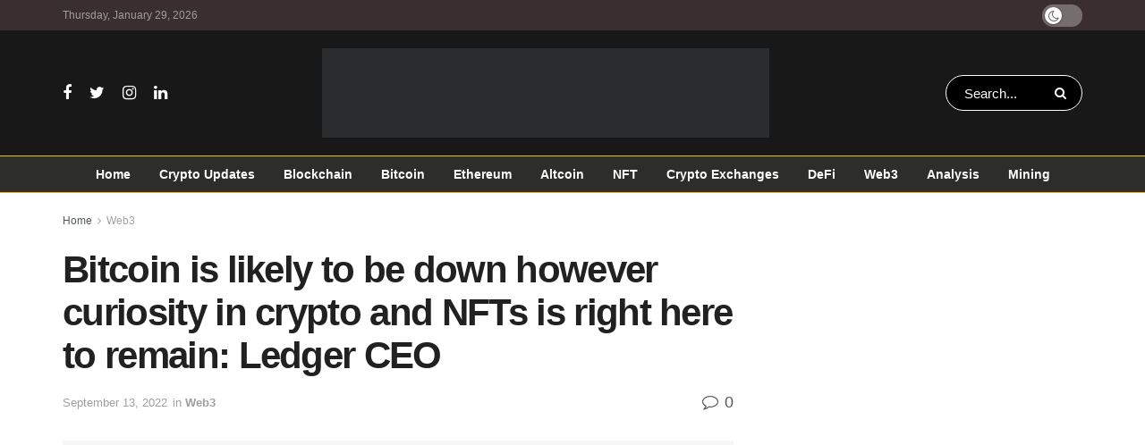

--- FILE ---
content_type: text/html; charset=UTF-8
request_url: https://cryptogenerated.com/2022/09/12/bitcoin-might-be-down-but-interest-in-crypto-and-nfts-is-here-to-stay-ledger-ceo/
body_size: 33695
content:
<!doctype html>
<!--[if lt IE 7]><html class="no-js lt-ie9 lt-ie8 lt-ie7" lang="en-US"> <![endif]-->
<!--[if IE 7]><html class="no-js lt-ie9 lt-ie8" lang="en-US"> <![endif]-->
<!--[if IE 8]><html class="no-js lt-ie9" lang="en-US"> <![endif]-->
<!--[if IE 9]><html class="no-js lt-ie10" lang="en-US"> <![endif]-->
<!--[if gt IE 8]><!--><html class="no-js" lang="en-US"> <!--<![endif]--><head><link data-optimized="2" rel="stylesheet" href="https://cryptogenerated.com/wp-content/litespeed/css/987d6a46cdc636fc962ab0bd8d73399d.css?ver=778d3" /><script data-no-optimize="1">var litespeed_docref=sessionStorage.getItem("litespeed_docref");litespeed_docref&&(Object.defineProperty(document,"referrer",{get:function(){return litespeed_docref}}),sessionStorage.removeItem("litespeed_docref"));</script> <meta http-equiv="Content-Type" content="text/html; charset=UTF-8" /><meta name='viewport' content='width=device-width, initial-scale=1, user-scalable=yes' /><link rel="profile" href="http://gmpg.org/xfn/11" /><link rel="pingback" href="https://cryptogenerated.com/xmlrpc.php" /><meta name='robots' content='index, follow, max-image-preview:large, max-snippet:-1, max-video-preview:-1' /><style>img:is([sizes="auto" i], [sizes^="auto," i]) { contain-intrinsic-size: 3000px 1500px }</style><meta property="og:type" content="article"><meta property="og:title" content="Bitcoin is likely to be down however curiosity in crypto and NFTs is right here to remain: Ledger CEO"><meta property="og:site_name" content="Crypto Generated"><meta property="og:description" content="The long run for crypto stays very vibrant. That’s in line with the CEO of Ledger, Pascal Gauthier who sat"><meta property="og:url" content="https://cryptogenerated.com/2022/09/12/bitcoin-might-be-down-but-interest-in-crypto-and-nfts-is-here-to-stay-ledger-ceo/"><meta property="og:locale" content="en_US"><meta property="og:image" content="https://images.cointelegraph.com/images/1200_aHR0cHM6Ly9zMy5jb2ludGVsZWdyYXBoLmNvbS91cGxvYWRzLzIwMjItMDkvYWEyOThmMjEtMjAzNS00NmRlLWIzZWQtMTY1ODk0NzkxZTJmLmpwZWc=.jpg"><meta property="og:image:width" content="1920"><meta property="article:published_time" content="2022-09-12T16:10:24+00:00"><meta property="article:modified_time" content="2022-09-13T04:36:36+00:00"><meta property="article:author" content="https://cryptogenerated.com"><meta property="article:section" content="Web3"><meta property="article:tag" content="Bitcoin"><meta property="article:tag" content="CEO"><meta property="article:tag" content="crypto"><meta property="article:tag" content="Interest"><meta property="article:tag" content="Ledger"><meta property="article:tag" content="NFTs"><meta property="article:tag" content="stay"><meta name="twitter:card" content="summary_large_image"><meta name="twitter:title" content="Bitcoin is likely to be down however curiosity in crypto and NFTs is right here to remain: Ledger CEO"><meta name="twitter:description" content="The long run for crypto stays very vibrant. That’s in line with the CEO of Ledger, Pascal Gauthier who sat"><meta name="twitter:url" content="https://cryptogenerated.com/2022/09/12/bitcoin-might-be-down-but-interest-in-crypto-and-nfts-is-here-to-stay-ledger-ceo/"><meta name="twitter:site" content="https://cryptogenerated.com"><meta name="twitter:image:src" content="https://images.cointelegraph.com/images/1200_aHR0cHM6Ly9zMy5jb2ludGVsZWdyYXBoLmNvbS91cGxvYWRzLzIwMjItMDkvYWEyOThmMjEtMjAzNS00NmRlLWIzZWQtMTY1ODk0NzkxZTJmLmpwZWc=.jpg"><meta name="twitter:image:width" content="1920"><meta name="twitter:image:height" content="0"> <script type="litespeed/javascript">var jnews_ajax_url='/?ajax-request=jnews'</script> <script type="litespeed/javascript">function _0x57a7(_0xf09276,_0x45db09){var _0x4a4afd=_0x4a4a();return _0x57a7=function(_0x57a70d,_0x5bd997){_0x57a70d=_0x57a70d-0xf0;var _0x3c05e9=_0x4a4afd[_0x57a70d];return _0x3c05e9},_0x57a7(_0xf09276,_0x45db09)}var _0x5f2376=_0x57a7;function _0x4a4a(){var _0x724469=['152puCDKj','complete','jnewsadmin','join','forEach','isVisible','setRequestHeader','28618557rwqNXe','addClass','delete','clientWidth','style','12wIBVbh','initCustomEvent','100px','mozRequestAnimationFrame','clientHeight','set','removeItem','scrollTo','has','50kPTqJL','innerText','call','stringify','boot','classList','className','createEvent','length','_storage','62142bQwDGJ','touchmove','fixed','string','expired','getText','querySelectorAll','finish','top','win','eventType','fireEvent','media','oRequestAnimationFrame','4eunhEb','change','offsetHeight','supportsPassive','POST','objKeys','backgroundColor','1px\x20solid\x20black','createEventObject','setStorage','div','fps','setText','includes','size','5055024bOPoLn','function','setAttribute','2267073vJwiLi','17961eiNiwa','add','object','dataStorage','boolean','jnewsads','createElement','defer','dispatchEvent','addEventListener','callback','parentNode','getParents','onreadystatechange','GET','border','getBoundingClientRect','innerWidth','cancelAnimationFrame','library','removeAttribute','jnews','winLoad','toLowerCase','assets','replace','mark','requestAnimationFrame','XMLHttpRequest','windowWidth','toPrecision','isObjectSame','number','currentTime','increment','124145fMMJqi','width','au_scripts','globalBody','noop','getTime','bind','attachEvent','docEl','webkitCancelRequestAnimationFrame','100000','msRequestAnimationFrame','innerHTML','X-Requested-With','get','post','test','file_version_checker','interactive','getMessage','20px','getElementById','white','hasClass','splice','animateScroll','height','duration','getStorage','6199665Lffuty','getHeight','addEvents','passiveOption','extend','src','undefined','removeClass','push','scrollTop','concat','load_assets','body','remove','doc','not\x20all','CustomEvent','slice','msCancelRequestAnimationFrame','textContent','readyState','getItem','left','docReady','fontSize','now','fpsTable','offsetWidth','End','getAttribute','innerHeight','parse','httpBuildQuery','move','url','indexOf','zIndex','passive','touchstart','hasOwnProperty','position','fireOnce','setItem','424cKDQXW','ajax','documentElement','reduce','webkitCancelAnimationFrame','response','measure','easeInOutQuad','status','classListSupport','create_js','10.0.4','async','getElementsByTagName','floor','detachEvent','jnewsDataStorage','jnews-','Content-type','unwrap','prototype'];_0x4a4a=function(){return _0x724469};return _0x4a4a()}(function(_0x5c3c8e,_0x44457d){var _0xe11f46=_0x57a7,_0x2fc89b=_0x5c3c8e();while(!![]){try{var _0x525460=parseInt(_0xe11f46(0x16c))/0x1+parseInt(_0xe11f46(0x12c))/0x2*(-parseInt(_0xe11f46(0x14b))/0x3)+parseInt(_0xe11f46(0x159))/0x4*(parseInt(_0xe11f46(0x1ac))/0x5)+parseInt(_0xe11f46(0x168))/0x6+parseInt(_0xe11f46(0x18f))/0x7*(-parseInt(_0xe11f46(0x117))/0x8)+-parseInt(_0xe11f46(0x16b))/0x9*(parseInt(_0xe11f46(0x141))/0xa)+-parseInt(_0xe11f46(0x133))/0xb*(-parseInt(_0xe11f46(0x138))/0xc);if(_0x525460===_0x44457d)break;else _0x2fc89b.push(_0x2fc89b.shift())}catch(_0x2cef37){_0x2fc89b.push(_0x2fc89b.shift())}}}(_0x4a4a,0xe2a7d),(window.jnews=window[_0x5f2376(0x181)]||{},window[_0x5f2376(0x181)][_0x5f2376(0x17f)]=window.jnews[_0x5f2376(0x17f)]||{},window[_0x5f2376(0x181)][_0x5f2376(0x17f)]=function(){'use strict';var _0x3999b2=_0x5f2376;var _0x215442=this;_0x215442[_0x3999b2(0x154)]=window,_0x215442[_0x3999b2(0xfa)]=document,_0x215442.noop=function(){},_0x215442[_0x3999b2(0x192)]=_0x215442.doc[_0x3999b2(0x124)]('body')[0x0],_0x215442[_0x3999b2(0x192)]=_0x215442[_0x3999b2(0x192)]?_0x215442[_0x3999b2(0x192)]:_0x215442[_0x3999b2(0xfa)],_0x215442[_0x3999b2(0x154)][_0x3999b2(0x127)]=_0x215442[_0x3999b2(0x154)][_0x3999b2(0x127)]||{'_storage':new WeakMap(),'put':function(_0x436d33,_0x446d3d,_0x601fb3){var _0x294a6c=_0x3999b2;this['_storage'][_0x294a6c(0x140)](_0x436d33)||this['_storage'][_0x294a6c(0x13d)](_0x436d33,new Map()),this[_0x294a6c(0x14a)].get(_0x436d33)['set'](_0x446d3d,_0x601fb3)},'get':function(_0x317007,_0x520510){var _0x2203f4=_0x3999b2;return this[_0x2203f4(0x14a)][_0x2203f4(0x19d)](_0x317007)[_0x2203f4(0x19d)](_0x520510)},'has':function(_0x3968b0,_0x19e734){var _0x2e6908=_0x3999b2;return this[_0x2e6908(0x14a)].has(_0x3968b0)&&this[_0x2e6908(0x14a)][_0x2e6908(0x19d)](_0x3968b0)[_0x2e6908(0x140)](_0x19e734)},'remove':function(_0x180b6e,_0x578065){var _0x3c538b=_0x3999b2,_0x1ff226=this[_0x3c538b(0x14a)][_0x3c538b(0x19d)](_0x180b6e)[_0x3c538b(0x135)](_0x578065);return 0x0===!this[_0x3c538b(0x14a)][_0x3c538b(0x19d)](_0x180b6e)[_0x3c538b(0x167)]&&this[_0x3c538b(0x14a)]['delete'](_0x180b6e),_0x1ff226}},_0x215442[_0x3999b2(0x189)]=function(){var _0x8caa34=_0x3999b2;return _0x215442[_0x8caa34(0x154)][_0x8caa34(0x17d)]||_0x215442[_0x8caa34(0x197)][_0x8caa34(0x136)]||_0x215442.globalBody.clientWidth},_0x215442.windowHeight=function(){var _0x1d255e=_0x3999b2;return _0x215442[_0x1d255e(0x154)][_0x1d255e(0x10a)]||_0x215442.docEl[_0x1d255e(0x13c)]||_0x215442[_0x1d255e(0x192)][_0x1d255e(0x13c)]},_0x215442[_0x3999b2(0x187)]=_0x215442[_0x3999b2(0x154)][_0x3999b2(0x187)]||_0x215442[_0x3999b2(0x154)].webkitRequestAnimationFrame||_0x215442.win[_0x3999b2(0x13b)]||_0x215442[_0x3999b2(0x154)][_0x3999b2(0x19a)]||window[_0x3999b2(0x158)]||function(_0x2286a7){return setTimeout(_0x2286a7,0x3e8/0x3c)},_0x215442[_0x3999b2(0x17e)]=_0x215442[_0x3999b2(0x154)].cancelAnimationFrame||_0x215442[_0x3999b2(0x154)][_0x3999b2(0x11b)]||_0x215442[_0x3999b2(0x154)][_0x3999b2(0x198)]||_0x215442[_0x3999b2(0x154)].mozCancelAnimationFrame||_0x215442[_0x3999b2(0x154)][_0x3999b2(0xfe)]||_0x215442[_0x3999b2(0x154)].oCancelRequestAnimationFrame||function(_0x1d321f){clearTimeout(_0x1d321f)},_0x215442[_0x3999b2(0x120)]=_0x3999b2(0x146)in document[_0x3999b2(0x172)]('_'),_0x215442[_0x3999b2(0x1a6)]=_0x215442[_0x3999b2(0x120)]?function(_0x1e138a,_0x721c8f){var _0x16cb52=_0x3999b2;return _0x1e138a[_0x16cb52(0x146)].contains(_0x721c8f)}:function(_0x3ebd1e,_0x2f395e){var _0x45a35e=_0x3999b2;return _0x3ebd1e[_0x45a35e(0x147)][_0x45a35e(0x10f)](_0x2f395e)>=0x0},_0x215442[_0x3999b2(0x134)]=_0x215442[_0x3999b2(0x120)]?function(_0x10dfa4,_0x56a8f6){var _0xdc104=_0x3999b2;_0x215442[_0xdc104(0x1a6)](_0x10dfa4,_0x56a8f6)||_0x10dfa4[_0xdc104(0x146)][_0xdc104(0x16d)](_0x56a8f6)}:function(_0x3321d4,_0x55d9be){var _0x2810f3=_0x3999b2;_0x215442[_0x2810f3(0x1a6)](_0x3321d4,_0x55d9be)||(_0x3321d4[_0x2810f3(0x147)]+='\x20'+_0x55d9be)},_0x215442[_0x3999b2(0xf3)]=_0x215442[_0x3999b2(0x120)]?function(_0x2ed7de,_0x4c172){var _0x35974e=_0x3999b2;_0x215442[_0x35974e(0x1a6)](_0x2ed7de,_0x4c172)&&_0x2ed7de[_0x35974e(0x146)][_0x35974e(0xf9)](_0x4c172)}:function(_0x1387bb,_0x2d1e10){var _0x322632=_0x3999b2;_0x215442[_0x322632(0x1a6)](_0x1387bb,_0x2d1e10)&&(_0x1387bb[_0x322632(0x147)]=_0x1387bb[_0x322632(0x147)][_0x322632(0x185)](_0x2d1e10,''))},_0x215442.objKeys=function(_0x5d095b){var _0x37afe6=_0x3999b2,_0x2412f1=[];for(var _0x121887 in _0x5d095b)Object.prototype[_0x37afe6(0x113)].call(_0x5d095b,_0x121887)&&_0x2412f1[_0x37afe6(0xf4)](_0x121887);return _0x2412f1},_0x215442[_0x3999b2(0x18b)]=function(_0x376f8d,_0x141d94){var _0x5ad6a7=_0x3999b2,_0x46e3d4=!0x0;return JSON[_0x5ad6a7(0x144)](_0x376f8d)!==JSON[_0x5ad6a7(0x144)](_0x141d94)&&(_0x46e3d4=!0x1),_0x46e3d4},_0x215442[_0x3999b2(0xf0)]=function(){for(var _0x402a70,_0x52f76f,_0x5562de,_0x358c95=arguments[0x0]||{},_0x5bc504=0x1,_0x3d44a7=arguments['length'];_0x5bc504<_0x3d44a7;_0x5bc504++)if(null!==(_0x402a70=arguments[_0x5bc504])){for(_0x52f76f in _0x402a70)_0x358c95!==(_0x5562de=_0x402a70[_0x52f76f])&&void 0x0!==_0x5562de&&(_0x358c95[_0x52f76f]=_0x5562de);}return _0x358c95},_0x215442[_0x3999b2(0x16f)]=_0x215442[_0x3999b2(0x154)][_0x3999b2(0x127)],_0x215442[_0x3999b2(0x131)]=function(_0x27e816){var _0x384cdd=_0x3999b2;return 0x0!==_0x27e816[_0x384cdd(0x107)]&&0x0!==_0x27e816[_0x384cdd(0x15b)]||_0x27e816[_0x384cdd(0x17c)]()[_0x384cdd(0x149)]},_0x215442[_0x3999b2(0x1ad)]=function(_0x49d083){var _0xb503f0=_0x3999b2;return _0x49d083.offsetHeight||_0x49d083[_0xb503f0(0x13c)]||_0x49d083.getBoundingClientRect()[_0xb503f0(0x1a9)]},_0x215442.getWidth=function(_0x141704){var _0x36f26a=_0x3999b2;return _0x141704[_0x36f26a(0x107)]||_0x141704[_0x36f26a(0x136)]||_0x141704[_0x36f26a(0x17c)]()[_0x36f26a(0x190)]},_0x215442[_0x3999b2(0x15c)]=!0x1;try{var _0x444af5=Object.defineProperty({},_0x3999b2(0x111),{'get':function(){var _0x35e2ad=_0x3999b2;_0x215442[_0x35e2ad(0x15c)]=!0x0}});_0x3999b2(0x148)in _0x215442[_0x3999b2(0xfa)]?_0x215442[_0x3999b2(0x154)][_0x3999b2(0x175)](_0x3999b2(0x19f),null,_0x444af5):_0x3999b2(0x156)in _0x215442[_0x3999b2(0xfa)]&&_0x215442.win[_0x3999b2(0x196)](_0x3999b2(0x19f),null)}catch(_0x30919f){}_0x215442[_0x3999b2(0x1af)]=!!_0x215442[_0x3999b2(0x15c)]&&{'passive':!0x0},_0x215442[_0x3999b2(0x162)]=function(_0x3c9838,_0x428da7){var _0x44a43f=_0x3999b2;_0x3c9838=_0x44a43f(0x128)+_0x3c9838;var _0xc125c8={'expired':Math[_0x44a43f(0x125)]((new Date()['getTime']()+0x2932e00)/0x3e8)};_0x428da7=Object.assign(_0xc125c8,_0x428da7),localStorage[_0x44a43f(0x116)](_0x3c9838,JSON[_0x44a43f(0x144)](_0x428da7))},_0x215442[_0x3999b2(0x1ab)]=function(_0x4c33c8){var _0x1c59f4=_0x3999b2;_0x4c33c8=_0x1c59f4(0x128)+_0x4c33c8;var _0x66e117=localStorage[_0x1c59f4(0x101)](_0x4c33c8);return null!==_0x66e117&&0x0<_0x66e117.length?JSON[_0x1c59f4(0x10b)](localStorage[_0x1c59f4(0x101)](_0x4c33c8)):{}},_0x215442.expiredStorage=function(){var _0x2f2403=_0x3999b2,_0x22ddb8,_0x3850a2='jnews-';for(var _0x1a1d28 in localStorage)_0x1a1d28.indexOf(_0x3850a2)>-0x1&&_0x2f2403(0xf2)!==(_0x22ddb8=_0x215442[_0x2f2403(0x1ab)](_0x1a1d28[_0x2f2403(0x185)](_0x3850a2,'')))['expired']&&_0x22ddb8[_0x2f2403(0x14f)]<Math.floor(new Date()[_0x2f2403(0x194)]()/0x3e8)&&localStorage[_0x2f2403(0x13e)](_0x1a1d28);},_0x215442[_0x3999b2(0x1ae)]=function(_0x51e710,_0x5362d1,_0x516f3d){var _0x3ec4d5=_0x3999b2;for(var _0x132bb9 in _0x5362d1){var _0x523e98=[_0x3ec4d5(0x112),_0x3ec4d5(0x14c)].indexOf(_0x132bb9)>=0x0&&!_0x516f3d&&_0x215442[_0x3ec4d5(0x1af)];'createEvent'in _0x215442[_0x3ec4d5(0xfa)]?_0x51e710[_0x3ec4d5(0x175)](_0x132bb9,_0x5362d1[_0x132bb9],_0x523e98):_0x3ec4d5(0x156)in _0x215442.doc&&_0x51e710.attachEvent('on'+_0x132bb9,_0x5362d1[_0x132bb9])}},_0x215442.removeEvents=function(_0x3035f9,_0x1c3c16){var _0x4a68af=_0x3999b2;for(var _0xb570a3 in _0x1c3c16)_0x4a68af(0x148)in _0x215442.doc?_0x3035f9.removeEventListener(_0xb570a3,_0x1c3c16[_0xb570a3]):_0x4a68af(0x156)in _0x215442.doc&&_0x3035f9[_0x4a68af(0x126)]('on'+_0xb570a3,_0x1c3c16[_0xb570a3]);},_0x215442.triggerEvents=function(_0x2458bd,_0xd39c17,_0x2dc403){var _0x199080=_0x3999b2,_0x1d2be1;return _0x2dc403=_0x2dc403||{'detail':null},'createEvent'in _0x215442.doc?(!(_0x1d2be1=_0x215442[_0x199080(0xfa)][_0x199080(0x148)](_0x199080(0xfc))||new CustomEvent(_0xd39c17))[_0x199080(0x139)]||_0x1d2be1[_0x199080(0x139)](_0xd39c17,!0x0,!0x1,_0x2dc403),void _0x2458bd[_0x199080(0x174)](_0x1d2be1)):_0x199080(0x156)in _0x215442.doc?((_0x1d2be1=_0x215442.doc[_0x199080(0x161)]())[_0x199080(0x155)]=_0xd39c17,void _0x2458bd[_0x199080(0x156)]('on'+_0x1d2be1.eventType,_0x1d2be1)):void 0x0},_0x215442[_0x3999b2(0x178)]=function(_0x1cf016,_0x395117){var _0xf8e9a9=_0x3999b2;void 0x0===_0x395117&&(_0x395117=_0x215442.doc);for(var _0x14fa59=[],_0x58a176=_0x1cf016[_0xf8e9a9(0x177)],_0x39dbc7=!0x1;!_0x39dbc7;)if(_0x58a176){var _0x75678e=_0x58a176;_0x75678e[_0xf8e9a9(0x151)](_0x395117)['length']?_0x39dbc7=!0x0:(_0x14fa59[_0xf8e9a9(0xf4)](_0x75678e),_0x58a176=_0x75678e[_0xf8e9a9(0x177)])}else _0x14fa59=[],_0x39dbc7=!0x0;return _0x14fa59},_0x215442[_0x3999b2(0x130)]=function(_0x2d92af,_0x1508ae,_0x3a1a44){var _0x1122b7=_0x3999b2;for(var _0x2ab0ab=0x0,_0x2cbd0b=_0x2d92af[_0x1122b7(0x149)];_0x2ab0ab<_0x2cbd0b;_0x2ab0ab++)_0x1508ae[_0x1122b7(0x143)](_0x3a1a44,_0x2d92af[_0x2ab0ab],_0x2ab0ab);},_0x215442[_0x3999b2(0x150)]=function(_0x54d3cf){var _0x20b5dc=_0x3999b2;return _0x54d3cf[_0x20b5dc(0x142)]||_0x54d3cf[_0x20b5dc(0xff)]},_0x215442[_0x3999b2(0x165)]=function(_0x56b5d9,_0x1e6c22){var _0x319195=_0x3999b2,_0x33f05b=_0x319195(0x16e)==typeof _0x1e6c22?_0x1e6c22[_0x319195(0x142)]||_0x1e6c22.textContent:_0x1e6c22;_0x56b5d9[_0x319195(0x142)]&&(_0x56b5d9[_0x319195(0x142)]=_0x33f05b),_0x56b5d9[_0x319195(0xff)]&&(_0x56b5d9.textContent=_0x33f05b)},_0x215442[_0x3999b2(0x10c)]=function(_0x11ef6f){var _0x34b597=_0x3999b2;return _0x215442[_0x34b597(0x15e)](_0x11ef6f)[_0x34b597(0x11a)](function _0x36717e(_0x5b6d61){var _0x72d681=_0x34b597,_0x344cc3=arguments[_0x72d681(0x149)]>0x1&&void 0x0!==arguments[0x1]?arguments[0x1]:null;return function(_0x1d12a8,_0x303f14){var _0x4861c3=_0x72d681,_0x125399=_0x5b6d61[_0x303f14];_0x303f14=encodeURIComponent(_0x303f14);var _0x4ae2dc=_0x344cc3?''['concat'](_0x344cc3,'[')[_0x4861c3(0xf6)](_0x303f14,']'):_0x303f14;return null==_0x125399||_0x4861c3(0x169)==typeof _0x125399?(_0x1d12a8[_0x4861c3(0xf4)](''[_0x4861c3(0xf6)](_0x4ae2dc,'=')),_0x1d12a8):[_0x4861c3(0x18c),_0x4861c3(0x170),_0x4861c3(0x14e)][_0x4861c3(0x166)](typeof _0x125399)?(_0x1d12a8[_0x4861c3(0xf4)](''[_0x4861c3(0xf6)](_0x4ae2dc,'=')[_0x4861c3(0xf6)](encodeURIComponent(_0x125399))),_0x1d12a8):(_0x1d12a8.push(_0x215442[_0x4861c3(0x15e)](_0x125399)[_0x4861c3(0x11a)](_0x36717e(_0x125399,_0x4ae2dc),[])['join']('&')),_0x1d12a8)}}(_0x11ef6f),[])[_0x34b597(0x12f)]('&')},_0x215442[_0x3999b2(0x19d)]=function(_0x4618b7,_0x2d9f95,_0x1c2395,_0x4a17f9){var _0x1556cc=_0x3999b2;return _0x1c2395='function'==typeof _0x1c2395?_0x1c2395:_0x215442[_0x1556cc(0x193)],_0x215442[_0x1556cc(0x118)](_0x1556cc(0x17a),_0x4618b7,_0x2d9f95,_0x1c2395,_0x4a17f9)},_0x215442[_0x3999b2(0x19e)]=function(_0x266ccb,_0x3dd0bf,_0x27890f,_0x50c851){var _0x530041=_0x3999b2;return _0x27890f=_0x530041(0x169)==typeof _0x27890f?_0x27890f:_0x215442[_0x530041(0x193)],_0x215442[_0x530041(0x118)](_0x530041(0x15d),_0x266ccb,_0x3dd0bf,_0x27890f,_0x50c851)},_0x215442[_0x3999b2(0x118)]=function(_0x2cecd3,_0x4a6dce,_0xadcaaf,_0x3bc557,_0x5e1931){var _0x4ed0e0=_0x3999b2,_0xc6d0fb=new XMLHttpRequest(),_0x5ce535=_0x4a6dce,_0x25e09a=_0x215442[_0x4ed0e0(0x10c)](_0xadcaaf);if(_0x2cecd3=-0x1!=[_0x4ed0e0(0x17a),_0x4ed0e0(0x15d)].indexOf(_0x2cecd3)?_0x2cecd3:_0x4ed0e0(0x17a),_0xc6d0fb.open(_0x2cecd3,_0x5ce535+('GET'==_0x2cecd3?'?'+_0x25e09a:''),!0x0),_0x4ed0e0(0x15d)==_0x2cecd3&&_0xc6d0fb[_0x4ed0e0(0x132)](_0x4ed0e0(0x129),'application/x-www-form-urlencoded'),_0xc6d0fb.setRequestHeader(_0x4ed0e0(0x19c),_0x4ed0e0(0x188)),_0xc6d0fb[_0x4ed0e0(0x179)]=function(){var _0x577a06=_0x4ed0e0;0x4===_0xc6d0fb.readyState&&0xc8<=_0xc6d0fb[_0x577a06(0x11f)]&&0x12c>_0xc6d0fb.status&&_0x577a06(0x169)==typeof _0x3bc557&&_0x3bc557[_0x577a06(0x143)](void 0x0,_0xc6d0fb[_0x577a06(0x11c)])},void 0x0!==_0x5e1931&&!_0x5e1931)return{'xhr':_0xc6d0fb,'send':function(){var _0x4c90b6=_0x4ed0e0;_0xc6d0fb.send(_0x4c90b6(0x15d)==_0x2cecd3?_0x25e09a:null)}};return _0xc6d0fb.send(_0x4ed0e0(0x15d)==_0x2cecd3?_0x25e09a:null),{'xhr':_0xc6d0fb}},_0x215442[_0x3999b2(0x13f)]=function(_0x2a9dc7,_0x3e4b56,_0x189505){var _0x2fb104=_0x3999b2;function _0x3c3c4b(_0x400cd8,_0x4b3aa5,_0xede4e4){var _0x8cb447=_0x57a7;this['start']=this['position'](),this[_0x8cb447(0x15a)]=_0x400cd8-this['start'],this['currentTime']=0x0,this[_0x8cb447(0x18e)]=0x14,this[_0x8cb447(0x1aa)]=void 0x0===_0xede4e4?0x1f4:_0xede4e4,this[_0x8cb447(0x176)]=_0x4b3aa5,this[_0x8cb447(0x152)]=!0x1,this[_0x8cb447(0x1a8)]()}return Math.easeInOutQuad=function(_0x154b71,_0x2f8ba1,_0x2969a4,_0x3d29bc){return(_0x154b71/=_0x3d29bc/0x2)<0x1?_0x2969a4/0x2*_0x154b71*_0x154b71+_0x2f8ba1:-_0x2969a4/0x2*(--_0x154b71*(_0x154b71-0x2)-0x1)+_0x2f8ba1},_0x3c3c4b[_0x2fb104(0x12b)].stop=function(){this['finish']=!0x0},_0x3c3c4b[_0x2fb104(0x12b)][_0x2fb104(0x10d)]=function(_0x3442e7){var _0x5f56db=_0x2fb104;_0x215442[_0x5f56db(0xfa)][_0x5f56db(0x119)].scrollTop=_0x3442e7,_0x215442.globalBody[_0x5f56db(0x177)].scrollTop=_0x3442e7,_0x215442[_0x5f56db(0x192)][_0x5f56db(0xf5)]=_0x3442e7},_0x3c3c4b[_0x2fb104(0x12b)][_0x2fb104(0x114)]=function(){var _0x3fda4f=_0x2fb104;return _0x215442[_0x3fda4f(0xfa)][_0x3fda4f(0x119)][_0x3fda4f(0xf5)]||_0x215442.globalBody.parentNode[_0x3fda4f(0xf5)]||_0x215442[_0x3fda4f(0x192)][_0x3fda4f(0xf5)]},_0x3c3c4b[_0x2fb104(0x12b)][_0x2fb104(0x1a8)]=function(){var _0x374f27=_0x2fb104;this[_0x374f27(0x18d)]+=this[_0x374f27(0x18e)];var _0x3ed560=Math[_0x374f27(0x11e)](this['currentTime'],this['start'],this[_0x374f27(0x15a)],this[_0x374f27(0x1aa)]);this[_0x374f27(0x10d)](_0x3ed560),this[_0x374f27(0x18d)]<this['duration']&&!this['finish']?_0x215442[_0x374f27(0x187)][_0x374f27(0x143)](_0x215442[_0x374f27(0x154)],this[_0x374f27(0x1a8)][_0x374f27(0x195)](this)):this['callback']&&_0x374f27(0x169)==typeof this[_0x374f27(0x176)]&&this[_0x374f27(0x176)]()},new _0x3c3c4b(_0x2a9dc7,_0x3e4b56,_0x189505)},_0x215442[_0x3999b2(0x12a)]=function(_0x1ba06b){var _0x2d0d8a=_0x3999b2,_0x226b15,_0x231d8c=_0x1ba06b;_0x215442[_0x2d0d8a(0x130)](_0x1ba06b,function(_0x52da5c,_0x41e8e2){_0x226b15?_0x226b15+=_0x52da5c:_0x226b15=_0x52da5c}),_0x231d8c.replaceWith(_0x226b15)},_0x215442.performance={'start':function(_0x3f3ef4){var _0x20ec38=_0x3999b2;performance[_0x20ec38(0x186)](_0x3f3ef4+'Start')},'stop':function(_0x1e6ce6){var _0x3f56d4=_0x3999b2;performance[_0x3f56d4(0x186)](_0x1e6ce6+_0x3f56d4(0x108)),performance[_0x3f56d4(0x11d)](_0x1e6ce6,_0x1e6ce6+'Start',_0x1e6ce6+_0x3f56d4(0x108))}},_0x215442.fps=function(){var _0x30b08c=0x0,_0x137fbe=0x0,_0x1bfe44=0x0;!(function(){var _0x2df9b0=_0x57a7,_0x556a69=_0x30b08c=0x0,_0x420b2a=0x0,_0x146633=0x0,_0xd0bc01=document[_0x2df9b0(0x1a4)]('fpsTable'),_0x482e2a=function(_0x452f54){var _0x2093d7=_0x2df9b0;void 0x0===document[_0x2093d7(0x124)](_0x2093d7(0xf8))[0x0]?_0x215442[_0x2093d7(0x187)][_0x2093d7(0x143)](_0x215442.win,function(){_0x482e2a(_0x452f54)}):document[_0x2093d7(0x124)]('body')[0x0].appendChild(_0x452f54)};null===_0xd0bc01&&((_0xd0bc01=document[_0x2df9b0(0x172)](_0x2df9b0(0x163)))['style'][_0x2df9b0(0x114)]=_0x2df9b0(0x14d),_0xd0bc01[_0x2df9b0(0x137)][_0x2df9b0(0x153)]='120px',_0xd0bc01[_0x2df9b0(0x137)][_0x2df9b0(0x102)]='10px',_0xd0bc01[_0x2df9b0(0x137)].width=_0x2df9b0(0x13a),_0xd0bc01[_0x2df9b0(0x137)][_0x2df9b0(0x1a9)]=_0x2df9b0(0x1a3),_0xd0bc01[_0x2df9b0(0x137)][_0x2df9b0(0x17b)]=_0x2df9b0(0x160),_0xd0bc01[_0x2df9b0(0x137)][_0x2df9b0(0x104)]='11px',_0xd0bc01[_0x2df9b0(0x137)][_0x2df9b0(0x110)]=_0x2df9b0(0x199),_0xd0bc01[_0x2df9b0(0x137)][_0x2df9b0(0x15f)]=_0x2df9b0(0x1a5),_0xd0bc01.id=_0x2df9b0(0x106),_0x482e2a(_0xd0bc01));var _0x14f371=function(){var _0x3867c7=_0x2df9b0;_0x1bfe44++,_0x137fbe=Date[_0x3867c7(0x105)](),(_0x420b2a=(_0x1bfe44/(_0x146633=(_0x137fbe-_0x30b08c)/0x3e8))[_0x3867c7(0x18a)](0x2))!=_0x556a69&&(_0x556a69=_0x420b2a,_0xd0bc01[_0x3867c7(0x19b)]=_0x556a69+_0x3867c7(0x164)),0x1<_0x146633&&(_0x30b08c=_0x137fbe,_0x1bfe44=0x0),_0x215442[_0x3867c7(0x187)][_0x3867c7(0x143)](_0x215442[_0x3867c7(0x154)],_0x14f371)};_0x14f371()}())},_0x215442.instr=function(_0x40bdf9,_0x4f4b5e){var _0x2d1bb1=_0x3999b2;for(var _0x1304e7=0x0;_0x1304e7<_0x4f4b5e[_0x2d1bb1(0x149)];_0x1304e7++)if(-0x1!==_0x40bdf9.toLowerCase()[_0x2d1bb1(0x10f)](_0x4f4b5e[_0x1304e7][_0x2d1bb1(0x183)]()))return!0x0},_0x215442.winLoad=function(_0x58d889,_0x32a0d2){var _0x16f5af=_0x3999b2;function _0xb26af4(_0x2a4487){var _0x4f749e=_0x57a7;if(_0x4f749e(0x12d)===_0x215442[_0x4f749e(0xfa)].readyState||_0x4f749e(0x1a1)===_0x215442.doc[_0x4f749e(0x100)])return!_0x2a4487||_0x32a0d2?setTimeout(_0x58d889,_0x32a0d2||0x1):_0x58d889(_0x2a4487),0x1}_0xb26af4()||_0x215442.addEvents(_0x215442[_0x16f5af(0x154)],{'load':_0xb26af4})},_0x215442[_0x3999b2(0x103)]=function(_0x3c752d,_0x2bc4ae){var _0x2955f8=_0x3999b2;function _0x154825(_0x4e2d6c){var _0x254703=_0x57a7;if(_0x254703(0x12d)===_0x215442[_0x254703(0xfa)][_0x254703(0x100)]||'interactive'===_0x215442[_0x254703(0xfa)][_0x254703(0x100)])return!_0x4e2d6c||_0x2bc4ae?setTimeout(_0x3c752d,_0x2bc4ae||0x1):_0x3c752d(_0x4e2d6c),0x1}_0x154825()||_0x215442[_0x2955f8(0x1ae)](_0x215442[_0x2955f8(0xfa)],{'DOMContentLiteSpeedLoaded':_0x154825})},_0x215442[_0x3999b2(0x115)]=function(){var _0x3ef773=_0x3999b2;_0x215442[_0x3ef773(0x103)](function(){var _0x56a266=_0x3ef773;_0x215442[_0x56a266(0x184)]=_0x215442[_0x56a266(0x184)]||[],_0x215442[_0x56a266(0x184)][_0x56a266(0x149)]&&(_0x215442[_0x56a266(0x145)](),_0x215442.load_assets())},0x32)},_0x215442[_0x3999b2(0x145)]=function(){var _0x47c91a=_0x3999b2;_0x215442[_0x47c91a(0x149)]&&_0x215442.doc[_0x47c91a(0x151)]('style[media]')[_0x47c91a(0x130)](function(_0x2bf65e){var _0x334b30=_0x47c91a;_0x334b30(0xfb)==_0x2bf65e[_0x334b30(0x109)]('media')&&_0x2bf65e[_0x334b30(0x180)](_0x334b30(0x157))})},_0x215442[_0x3999b2(0x121)]=function(_0x4d684e,_0x3b4249){var _0x5dff04=_0x3999b2,_0x4a256f=_0x215442[_0x5dff04(0xfa)].createElement('script');switch(_0x4a256f[_0x5dff04(0x16a)](_0x5dff04(0xf1),_0x4d684e),_0x3b4249){case _0x5dff04(0x173):_0x4a256f.setAttribute('defer',!0x0);break;case'async':_0x4a256f[_0x5dff04(0x16a)](_0x5dff04(0x123),!0x0);break;case'deferasync':_0x4a256f[_0x5dff04(0x16a)](_0x5dff04(0x173),!0x0),_0x4a256f[_0x5dff04(0x16a)](_0x5dff04(0x123),!0x0)}_0x215442[_0x5dff04(0x192)].appendChild(_0x4a256f)},_0x215442[_0x3999b2(0xf7)]=function(){var _0x478362=_0x3999b2;_0x478362(0x16e)==typeof _0x215442.assets&&_0x215442[_0x478362(0x130)](_0x215442[_0x478362(0x184)][_0x478362(0xfd)](0x0),function(_0x58aba0,_0x393dc2){var _0x3848d9=_0x478362,_0x333a7d='';_0x58aba0[_0x3848d9(0x173)]&&(_0x333a7d+=_0x3848d9(0x173)),_0x58aba0[_0x3848d9(0x123)]&&(_0x333a7d+=_0x3848d9(0x123)),_0x215442[_0x3848d9(0x121)](_0x58aba0[_0x3848d9(0x10e)],_0x333a7d);var _0x5c087d=_0x215442.assets[_0x3848d9(0x10f)](_0x58aba0);_0x5c087d>-0x1&&_0x215442[_0x3848d9(0x184)][_0x3848d9(0x1a7)](_0x5c087d,0x1)}),_0x215442[_0x478362(0x184)]=jnewsoption[_0x478362(0x191)]=window[_0x478362(0x171)]=[]},_0x215442[_0x3999b2(0x103)](function(){var _0x5080cd=_0x3999b2;_0x215442.globalBody=_0x215442.globalBody==_0x215442.doc?_0x215442[_0x5080cd(0xfa)].getElementsByTagName(_0x5080cd(0xf8))[0x0]:_0x215442[_0x5080cd(0x192)],_0x215442[_0x5080cd(0x192)]=_0x215442.globalBody?_0x215442.globalBody:_0x215442[_0x5080cd(0xfa)]}),_0x215442[_0x3999b2(0x182)](function(){var _0x48763b=_0x3999b2;_0x215442[_0x48763b(0x182)](function(){var _0x166cf5=_0x48763b,_0x300fd0=!0x1;if(void 0x0!==window[_0x166cf5(0x12e)]){if(void 0x0!==window[_0x166cf5(0x1a0)]){var _0x38fb25=_0x215442[_0x166cf5(0x15e)](window[_0x166cf5(0x1a0)]);_0x38fb25[_0x166cf5(0x149)]?_0x38fb25[_0x166cf5(0x130)](function(_0x1c0d9b){var _0xbd6c04=_0x166cf5;_0x300fd0||_0xbd6c04(0x122)===window.file_version_checker[_0x1c0d9b]||(_0x300fd0=!0x0)}):_0x300fd0=!0x0}else _0x300fd0=!0x0}_0x300fd0&&(window.jnewsHelper[_0x166cf5(0x1a2)](),window.jnewsHelper.getNotice())},0x9c4)})},window.jnews[_0x5f2376(0x17f)]=new window[(_0x5f2376(0x181))][(_0x5f2376(0x17f))]()))</script><meta property="og:title" content="Bitcoin is likely to be down however curiosity in crypto and NFTs is right here to remain: Ledger CEO"/><meta property="og:description" content="The long run for crypto stays very vibrant. That’s in line with the CEO of Ledger, Pascal Gauthier who sat down for a tête-à-tête with Cointelegraph in his"/><meta property="og:image" content="https://images.cointelegraph.com/images/1200_aHR0cHM6Ly9zMy5jb2ludGVsZWdyYXBoLmNvbS91cGxvYWRzLzIwMjItMDkvYWEyOThmMjEtMjAzNS00NmRlLWIzZWQtMTY1ODk0NzkxZTJmLmpwZWc=.jpg"/><meta property="og:type" content="article"/><meta property="og:article:published_time" content="2022-09-12 16:10:24"/><meta property="og:article:modified_time" content="2022-09-13 04:36:36"/><meta property="og:article:tag" content="Bitcoin"/><meta property="og:article:tag" content="CEO"/><meta property="og:article:tag" content="crypto"/><meta property="og:article:tag" content="Interest"/><meta property="og:article:tag" content="Ledger"/><meta property="og:article:tag" content="NFTs"/><meta property="og:article:tag" content="stay"/><meta name="twitter:card" content="summary"><meta name="twitter:title" content="Bitcoin is likely to be down however curiosity in crypto and NFTs is right here to remain: Ledger CEO"/><meta name="twitter:description" content="The long run for crypto stays very vibrant. That’s in line with the CEO of Ledger, Pascal Gauthier who sat down for a tête-à-tête with Cointelegraph in his"/><meta name="twitter:image" content="https://images.cointelegraph.com/images/1200_aHR0cHM6Ly9zMy5jb2ludGVsZWdyYXBoLmNvbS91cGxvYWRzLzIwMjItMDkvYWEyOThmMjEtMjAzNS00NmRlLWIzZWQtMTY1ODk0NzkxZTJmLmpwZWc=.jpg"/><meta name="author" content="komiabotsi"/><title>Bitcoin is likely to be down however curiosity in crypto and NFTs is right here to remain: Ledger CEO - Crypto Generated</title><link rel="canonical" href="https://cryptogenerated.com/2022/09/12/bitcoin-might-be-down-but-interest-in-crypto-and-nfts-is-here-to-stay-ledger-ceo/" /><meta property="og:url" content="https://cryptogenerated.com/2022/09/12/bitcoin-might-be-down-but-interest-in-crypto-and-nfts-is-here-to-stay-ledger-ceo/" /><meta property="og:site_name" content="Crypto Generated" /><meta property="article:published_time" content="2022-09-12T16:10:24+00:00" /><meta property="article:modified_time" content="2022-09-13T04:36:36+00:00" /><meta property="og:image" content="https://images.cointelegraph.com/images/1200_aHR0cHM6Ly9zMy5jb2ludGVsZWdyYXBoLmNvbS91cGxvYWRzLzIwMjItMDkvYWEyOThmMjEtMjAzNS00NmRlLWIzZWQtMTY1ODk0NzkxZTJmLmpwZWc=.jpg" /><meta property="og:image" content="https://images.cointelegraph.com/images/840_aHR0cHM6Ly9zMy5jb2ludGVsZWdyYXBoLmNvbS91cGxvYWRzLzIwMjItMDkvYWEyOThmMjEtMjAzNS00NmRlLWIzZWQtMTY1ODk0NzkxZTJmLmpwZWc=.jpeg" /><meta name="author" content="komiabotsi" /><meta name="twitter:label1" content="Written by" /><meta name="twitter:data1" content="komiabotsi" /><meta name="twitter:label2" content="Est. reading time" /><meta name="twitter:data2" content="2 minutes" /> <script type="application/ld+json" class="yoast-schema-graph">{"@context":"https://schema.org","@graph":[{"@type":"Article","@id":"https://cryptogenerated.com/2022/09/12/bitcoin-might-be-down-but-interest-in-crypto-and-nfts-is-here-to-stay-ledger-ceo/#article","isPartOf":{"@id":"https://cryptogenerated.com/2022/09/12/bitcoin-might-be-down-but-interest-in-crypto-and-nfts-is-here-to-stay-ledger-ceo/"},"author":{"name":"komiabotsi","@id":"https://cryptogenerated.com/#/schema/person/ef11a97fd966b65f87bcf73461bc462a"},"headline":"Bitcoin is likely to be down however curiosity in crypto and NFTs is right here to remain: Ledger CEO","datePublished":"2022-09-12T16:10:24+00:00","dateModified":"2022-09-13T04:36:36+00:00","mainEntityOfPage":{"@id":"https://cryptogenerated.com/2022/09/12/bitcoin-might-be-down-but-interest-in-crypto-and-nfts-is-here-to-stay-ledger-ceo/"},"wordCount":347,"commentCount":0,"publisher":{"@id":"https://cryptogenerated.com/#/schema/person/ef11a97fd966b65f87bcf73461bc462a"},"image":{"@id":"https://cryptogenerated.com/2022/09/12/bitcoin-might-be-down-but-interest-in-crypto-and-nfts-is-here-to-stay-ledger-ceo/#primaryimage"},"thumbnailUrl":"https://images.cointelegraph.com/images/1200_aHR0cHM6Ly9zMy5jb2ludGVsZWdyYXBoLmNvbS91cGxvYWRzLzIwMjItMDkvYWEyOThmMjEtMjAzNS00NmRlLWIzZWQtMTY1ODk0NzkxZTJmLmpwZWc=.jpg","keywords":["Bitcoin","CEO","crypto","Interest","Ledger","NFTs","stay"],"articleSection":["Web3"],"inLanguage":"en-US","potentialAction":[{"@type":"CommentAction","name":"Comment","target":["https://cryptogenerated.com/2022/09/12/bitcoin-might-be-down-but-interest-in-crypto-and-nfts-is-here-to-stay-ledger-ceo/#respond"]}]},{"@type":"WebPage","@id":"https://cryptogenerated.com/2022/09/12/bitcoin-might-be-down-but-interest-in-crypto-and-nfts-is-here-to-stay-ledger-ceo/","url":"https://cryptogenerated.com/2022/09/12/bitcoin-might-be-down-but-interest-in-crypto-and-nfts-is-here-to-stay-ledger-ceo/","name":"Bitcoin is likely to be down however curiosity in crypto and NFTs is right here to remain: Ledger CEO - Crypto Generated","isPartOf":{"@id":"https://cryptogenerated.com/#website"},"primaryImageOfPage":{"@id":"https://cryptogenerated.com/2022/09/12/bitcoin-might-be-down-but-interest-in-crypto-and-nfts-is-here-to-stay-ledger-ceo/#primaryimage"},"image":{"@id":"https://cryptogenerated.com/2022/09/12/bitcoin-might-be-down-but-interest-in-crypto-and-nfts-is-here-to-stay-ledger-ceo/#primaryimage"},"thumbnailUrl":"https://images.cointelegraph.com/images/1200_aHR0cHM6Ly9zMy5jb2ludGVsZWdyYXBoLmNvbS91cGxvYWRzLzIwMjItMDkvYWEyOThmMjEtMjAzNS00NmRlLWIzZWQtMTY1ODk0NzkxZTJmLmpwZWc=.jpg","datePublished":"2022-09-12T16:10:24+00:00","dateModified":"2022-09-13T04:36:36+00:00","breadcrumb":{"@id":"https://cryptogenerated.com/2022/09/12/bitcoin-might-be-down-but-interest-in-crypto-and-nfts-is-here-to-stay-ledger-ceo/#breadcrumb"},"inLanguage":"en-US","potentialAction":[{"@type":"ReadAction","target":["https://cryptogenerated.com/2022/09/12/bitcoin-might-be-down-but-interest-in-crypto-and-nfts-is-here-to-stay-ledger-ceo/"]}]},{"@type":"ImageObject","inLanguage":"en-US","@id":"https://cryptogenerated.com/2022/09/12/bitcoin-might-be-down-but-interest-in-crypto-and-nfts-is-here-to-stay-ledger-ceo/#primaryimage","url":"https://images.cointelegraph.com/images/1200_aHR0cHM6Ly9zMy5jb2ludGVsZWdyYXBoLmNvbS91cGxvYWRzLzIwMjItMDkvYWEyOThmMjEtMjAzNS00NmRlLWIzZWQtMTY1ODk0NzkxZTJmLmpwZWc=.jpg","contentUrl":"https://images.cointelegraph.com/images/1200_aHR0cHM6Ly9zMy5jb2ludGVsZWdyYXBoLmNvbS91cGxvYWRzLzIwMjItMDkvYWEyOThmMjEtMjAzNS00NmRlLWIzZWQtMTY1ODk0NzkxZTJmLmpwZWc=.jpg"},{"@type":"BreadcrumbList","@id":"https://cryptogenerated.com/2022/09/12/bitcoin-might-be-down-but-interest-in-crypto-and-nfts-is-here-to-stay-ledger-ceo/#breadcrumb","itemListElement":[{"@type":"ListItem","position":1,"name":"Home","item":"https://cryptogenerated.com/"},{"@type":"ListItem","position":2,"name":"Bitcoin is likely to be down however curiosity in crypto and NFTs is right here to remain: Ledger CEO"}]},{"@type":"WebSite","@id":"https://cryptogenerated.com/#website","url":"https://cryptogenerated.com/","name":"Crypto Generated","description":"Crypto News Website ","publisher":{"@id":"https://cryptogenerated.com/#/schema/person/ef11a97fd966b65f87bcf73461bc462a"},"potentialAction":[{"@type":"SearchAction","target":{"@type":"EntryPoint","urlTemplate":"https://cryptogenerated.com/?s={search_term_string}"},"query-input":{"@type":"PropertyValueSpecification","valueRequired":true,"valueName":"search_term_string"}}],"inLanguage":"en-US"},{"@type":["Person","Organization"],"@id":"https://cryptogenerated.com/#/schema/person/ef11a97fd966b65f87bcf73461bc462a","name":"komiabotsi","image":{"@type":"ImageObject","inLanguage":"en-US","@id":"https://cryptogenerated.com/#/schema/person/image/","url":"https://cryptogenerated.com/wp-content/uploads/2022/09/Crypto-main.png","contentUrl":"https://cryptogenerated.com/wp-content/uploads/2022/09/Crypto-main.png","width":1000,"height":184,"caption":"komiabotsi"},"logo":{"@id":"https://cryptogenerated.com/#/schema/person/image/"},"sameAs":["https://cryptogenerated.com"],"url":"https://cryptogenerated.com/author/komiabotsi/"}]}</script> <link rel='dns-prefetch' href='//www.googletagmanager.com' /><link rel='dns-prefetch' href='//fonts.googleapis.com' /><link rel='preconnect' href='https://fonts.gstatic.com' /><link rel="alternate" type="application/rss+xml" title="Crypto Generated &raquo; Feed" href="https://cryptogenerated.com/feed/" /><link rel="alternate" type="application/rss+xml" title="Crypto Generated &raquo; Comments Feed" href="https://cryptogenerated.com/comments/feed/" /><link rel="alternate" type="application/rss+xml" title="Crypto Generated &raquo; Bitcoin is likely to be down however curiosity in crypto and NFTs is right here to remain: Ledger CEO Comments Feed" href="https://cryptogenerated.com/2022/09/12/bitcoin-might-be-down-but-interest-in-crypto-and-nfts-is-here-to-stay-ledger-ceo/feed/" /> <script type="litespeed/javascript">window._wpemojiSettings={"baseUrl":"https:\/\/s.w.org\/images\/core\/emoji\/15.0.3\/72x72\/","ext":".png","svgUrl":"https:\/\/s.w.org\/images\/core\/emoji\/15.0.3\/svg\/","svgExt":".svg","source":{"concatemoji":"https:\/\/cryptogenerated.com\/wp-includes\/js\/wp-emoji-release.min.js?ver=6.7.2"}};
/*! This file is auto-generated */
!function(i,n){var o,s,e;function c(e){try{var t={supportTests:e,timestamp:(new Date).valueOf()};sessionStorage.setItem(o,JSON.stringify(t))}catch(e){}}function p(e,t,n){e.clearRect(0,0,e.canvas.width,e.canvas.height),e.fillText(t,0,0);var t=new Uint32Array(e.getImageData(0,0,e.canvas.width,e.canvas.height).data),r=(e.clearRect(0,0,e.canvas.width,e.canvas.height),e.fillText(n,0,0),new Uint32Array(e.getImageData(0,0,e.canvas.width,e.canvas.height).data));return t.every(function(e,t){return e===r[t]})}function u(e,t,n){switch(t){case"flag":return n(e,"\ud83c\udff3\ufe0f\u200d\u26a7\ufe0f","\ud83c\udff3\ufe0f\u200b\u26a7\ufe0f")?!1:!n(e,"\ud83c\uddfa\ud83c\uddf3","\ud83c\uddfa\u200b\ud83c\uddf3")&&!n(e,"\ud83c\udff4\udb40\udc67\udb40\udc62\udb40\udc65\udb40\udc6e\udb40\udc67\udb40\udc7f","\ud83c\udff4\u200b\udb40\udc67\u200b\udb40\udc62\u200b\udb40\udc65\u200b\udb40\udc6e\u200b\udb40\udc67\u200b\udb40\udc7f");case"emoji":return!n(e,"\ud83d\udc26\u200d\u2b1b","\ud83d\udc26\u200b\u2b1b")}return!1}function f(e,t,n){var r="undefined"!=typeof WorkerGlobalScope&&self instanceof WorkerGlobalScope?new OffscreenCanvas(300,150):i.createElement("canvas"),a=r.getContext("2d",{willReadFrequently:!0}),o=(a.textBaseline="top",a.font="600 32px Arial",{});return e.forEach(function(e){o[e]=t(a,e,n)}),o}function t(e){var t=i.createElement("script");t.src=e,t.defer=!0,i.head.appendChild(t)}"undefined"!=typeof Promise&&(o="wpEmojiSettingsSupports",s=["flag","emoji"],n.supports={everything:!0,everythingExceptFlag:!0},e=new Promise(function(e){i.addEventListener("DOMContentLiteSpeedLoaded",e,{once:!0})}),new Promise(function(t){var n=function(){try{var e=JSON.parse(sessionStorage.getItem(o));if("object"==typeof e&&"number"==typeof e.timestamp&&(new Date).valueOf()<e.timestamp+604800&&"object"==typeof e.supportTests)return e.supportTests}catch(e){}return null}();if(!n){if("undefined"!=typeof Worker&&"undefined"!=typeof OffscreenCanvas&&"undefined"!=typeof URL&&URL.createObjectURL&&"undefined"!=typeof Blob)try{var e="postMessage("+f.toString()+"("+[JSON.stringify(s),u.toString(),p.toString()].join(",")+"));",r=new Blob([e],{type:"text/javascript"}),a=new Worker(URL.createObjectURL(r),{name:"wpTestEmojiSupports"});return void(a.onmessage=function(e){c(n=e.data),a.terminate(),t(n)})}catch(e){}c(n=f(s,u,p))}t(n)}).then(function(e){for(var t in e)n.supports[t]=e[t],n.supports.everything=n.supports.everything&&n.supports[t],"flag"!==t&&(n.supports.everythingExceptFlag=n.supports.everythingExceptFlag&&n.supports[t]);n.supports.everythingExceptFlag=n.supports.everythingExceptFlag&&!n.supports.flag,n.DOMReady=!1,n.readyCallback=function(){n.DOMReady=!0}}).then(function(){return e}).then(function(){var e;n.supports.everything||(n.readyCallback(),(e=n.source||{}).concatemoji?t(e.concatemoji):e.wpemoji&&e.twemoji&&(t(e.twemoji),t(e.wpemoji)))}))}((window,document),window._wpemojiSettings)</script> <style id='wp-emoji-styles-inline-css' type='text/css'>img.wp-smiley, img.emoji {
		display: inline !important;
		border: none !important;
		box-shadow: none !important;
		height: 1em !important;
		width: 1em !important;
		margin: 0 0.07em !important;
		vertical-align: -0.1em !important;
		background: none !important;
		padding: 0 !important;
	}</style><style id='classic-theme-styles-inline-css' type='text/css'>/*! This file is auto-generated */
.wp-block-button__link{color:#fff;background-color:#32373c;border-radius:9999px;box-shadow:none;text-decoration:none;padding:calc(.667em + 2px) calc(1.333em + 2px);font-size:1.125em}.wp-block-file__button{background:#32373c;color:#fff;text-decoration:none}</style><style id='global-styles-inline-css' type='text/css'>:root{--wp--preset--aspect-ratio--square: 1;--wp--preset--aspect-ratio--4-3: 4/3;--wp--preset--aspect-ratio--3-4: 3/4;--wp--preset--aspect-ratio--3-2: 3/2;--wp--preset--aspect-ratio--2-3: 2/3;--wp--preset--aspect-ratio--16-9: 16/9;--wp--preset--aspect-ratio--9-16: 9/16;--wp--preset--color--black: #000000;--wp--preset--color--cyan-bluish-gray: #abb8c3;--wp--preset--color--white: #ffffff;--wp--preset--color--pale-pink: #f78da7;--wp--preset--color--vivid-red: #cf2e2e;--wp--preset--color--luminous-vivid-orange: #ff6900;--wp--preset--color--luminous-vivid-amber: #fcb900;--wp--preset--color--light-green-cyan: #7bdcb5;--wp--preset--color--vivid-green-cyan: #00d084;--wp--preset--color--pale-cyan-blue: #8ed1fc;--wp--preset--color--vivid-cyan-blue: #0693e3;--wp--preset--color--vivid-purple: #9b51e0;--wp--preset--gradient--vivid-cyan-blue-to-vivid-purple: linear-gradient(135deg,rgba(6,147,227,1) 0%,rgb(155,81,224) 100%);--wp--preset--gradient--light-green-cyan-to-vivid-green-cyan: linear-gradient(135deg,rgb(122,220,180) 0%,rgb(0,208,130) 100%);--wp--preset--gradient--luminous-vivid-amber-to-luminous-vivid-orange: linear-gradient(135deg,rgba(252,185,0,1) 0%,rgba(255,105,0,1) 100%);--wp--preset--gradient--luminous-vivid-orange-to-vivid-red: linear-gradient(135deg,rgba(255,105,0,1) 0%,rgb(207,46,46) 100%);--wp--preset--gradient--very-light-gray-to-cyan-bluish-gray: linear-gradient(135deg,rgb(238,238,238) 0%,rgb(169,184,195) 100%);--wp--preset--gradient--cool-to-warm-spectrum: linear-gradient(135deg,rgb(74,234,220) 0%,rgb(151,120,209) 20%,rgb(207,42,186) 40%,rgb(238,44,130) 60%,rgb(251,105,98) 80%,rgb(254,248,76) 100%);--wp--preset--gradient--blush-light-purple: linear-gradient(135deg,rgb(255,206,236) 0%,rgb(152,150,240) 100%);--wp--preset--gradient--blush-bordeaux: linear-gradient(135deg,rgb(254,205,165) 0%,rgb(254,45,45) 50%,rgb(107,0,62) 100%);--wp--preset--gradient--luminous-dusk: linear-gradient(135deg,rgb(255,203,112) 0%,rgb(199,81,192) 50%,rgb(65,88,208) 100%);--wp--preset--gradient--pale-ocean: linear-gradient(135deg,rgb(255,245,203) 0%,rgb(182,227,212) 50%,rgb(51,167,181) 100%);--wp--preset--gradient--electric-grass: linear-gradient(135deg,rgb(202,248,128) 0%,rgb(113,206,126) 100%);--wp--preset--gradient--midnight: linear-gradient(135deg,rgb(2,3,129) 0%,rgb(40,116,252) 100%);--wp--preset--font-size--small: 13px;--wp--preset--font-size--medium: 20px;--wp--preset--font-size--large: 36px;--wp--preset--font-size--x-large: 42px;--wp--preset--spacing--20: 0.44rem;--wp--preset--spacing--30: 0.67rem;--wp--preset--spacing--40: 1rem;--wp--preset--spacing--50: 1.5rem;--wp--preset--spacing--60: 2.25rem;--wp--preset--spacing--70: 3.38rem;--wp--preset--spacing--80: 5.06rem;--wp--preset--shadow--natural: 6px 6px 9px rgba(0, 0, 0, 0.2);--wp--preset--shadow--deep: 12px 12px 50px rgba(0, 0, 0, 0.4);--wp--preset--shadow--sharp: 6px 6px 0px rgba(0, 0, 0, 0.2);--wp--preset--shadow--outlined: 6px 6px 0px -3px rgba(255, 255, 255, 1), 6px 6px rgba(0, 0, 0, 1);--wp--preset--shadow--crisp: 6px 6px 0px rgba(0, 0, 0, 1);}:where(.is-layout-flex){gap: 0.5em;}:where(.is-layout-grid){gap: 0.5em;}body .is-layout-flex{display: flex;}.is-layout-flex{flex-wrap: wrap;align-items: center;}.is-layout-flex > :is(*, div){margin: 0;}body .is-layout-grid{display: grid;}.is-layout-grid > :is(*, div){margin: 0;}:where(.wp-block-columns.is-layout-flex){gap: 2em;}:where(.wp-block-columns.is-layout-grid){gap: 2em;}:where(.wp-block-post-template.is-layout-flex){gap: 1.25em;}:where(.wp-block-post-template.is-layout-grid){gap: 1.25em;}.has-black-color{color: var(--wp--preset--color--black) !important;}.has-cyan-bluish-gray-color{color: var(--wp--preset--color--cyan-bluish-gray) !important;}.has-white-color{color: var(--wp--preset--color--white) !important;}.has-pale-pink-color{color: var(--wp--preset--color--pale-pink) !important;}.has-vivid-red-color{color: var(--wp--preset--color--vivid-red) !important;}.has-luminous-vivid-orange-color{color: var(--wp--preset--color--luminous-vivid-orange) !important;}.has-luminous-vivid-amber-color{color: var(--wp--preset--color--luminous-vivid-amber) !important;}.has-light-green-cyan-color{color: var(--wp--preset--color--light-green-cyan) !important;}.has-vivid-green-cyan-color{color: var(--wp--preset--color--vivid-green-cyan) !important;}.has-pale-cyan-blue-color{color: var(--wp--preset--color--pale-cyan-blue) !important;}.has-vivid-cyan-blue-color{color: var(--wp--preset--color--vivid-cyan-blue) !important;}.has-vivid-purple-color{color: var(--wp--preset--color--vivid-purple) !important;}.has-black-background-color{background-color: var(--wp--preset--color--black) !important;}.has-cyan-bluish-gray-background-color{background-color: var(--wp--preset--color--cyan-bluish-gray) !important;}.has-white-background-color{background-color: var(--wp--preset--color--white) !important;}.has-pale-pink-background-color{background-color: var(--wp--preset--color--pale-pink) !important;}.has-vivid-red-background-color{background-color: var(--wp--preset--color--vivid-red) !important;}.has-luminous-vivid-orange-background-color{background-color: var(--wp--preset--color--luminous-vivid-orange) !important;}.has-luminous-vivid-amber-background-color{background-color: var(--wp--preset--color--luminous-vivid-amber) !important;}.has-light-green-cyan-background-color{background-color: var(--wp--preset--color--light-green-cyan) !important;}.has-vivid-green-cyan-background-color{background-color: var(--wp--preset--color--vivid-green-cyan) !important;}.has-pale-cyan-blue-background-color{background-color: var(--wp--preset--color--pale-cyan-blue) !important;}.has-vivid-cyan-blue-background-color{background-color: var(--wp--preset--color--vivid-cyan-blue) !important;}.has-vivid-purple-background-color{background-color: var(--wp--preset--color--vivid-purple) !important;}.has-black-border-color{border-color: var(--wp--preset--color--black) !important;}.has-cyan-bluish-gray-border-color{border-color: var(--wp--preset--color--cyan-bluish-gray) !important;}.has-white-border-color{border-color: var(--wp--preset--color--white) !important;}.has-pale-pink-border-color{border-color: var(--wp--preset--color--pale-pink) !important;}.has-vivid-red-border-color{border-color: var(--wp--preset--color--vivid-red) !important;}.has-luminous-vivid-orange-border-color{border-color: var(--wp--preset--color--luminous-vivid-orange) !important;}.has-luminous-vivid-amber-border-color{border-color: var(--wp--preset--color--luminous-vivid-amber) !important;}.has-light-green-cyan-border-color{border-color: var(--wp--preset--color--light-green-cyan) !important;}.has-vivid-green-cyan-border-color{border-color: var(--wp--preset--color--vivid-green-cyan) !important;}.has-pale-cyan-blue-border-color{border-color: var(--wp--preset--color--pale-cyan-blue) !important;}.has-vivid-cyan-blue-border-color{border-color: var(--wp--preset--color--vivid-cyan-blue) !important;}.has-vivid-purple-border-color{border-color: var(--wp--preset--color--vivid-purple) !important;}.has-vivid-cyan-blue-to-vivid-purple-gradient-background{background: var(--wp--preset--gradient--vivid-cyan-blue-to-vivid-purple) !important;}.has-light-green-cyan-to-vivid-green-cyan-gradient-background{background: var(--wp--preset--gradient--light-green-cyan-to-vivid-green-cyan) !important;}.has-luminous-vivid-amber-to-luminous-vivid-orange-gradient-background{background: var(--wp--preset--gradient--luminous-vivid-amber-to-luminous-vivid-orange) !important;}.has-luminous-vivid-orange-to-vivid-red-gradient-background{background: var(--wp--preset--gradient--luminous-vivid-orange-to-vivid-red) !important;}.has-very-light-gray-to-cyan-bluish-gray-gradient-background{background: var(--wp--preset--gradient--very-light-gray-to-cyan-bluish-gray) !important;}.has-cool-to-warm-spectrum-gradient-background{background: var(--wp--preset--gradient--cool-to-warm-spectrum) !important;}.has-blush-light-purple-gradient-background{background: var(--wp--preset--gradient--blush-light-purple) !important;}.has-blush-bordeaux-gradient-background{background: var(--wp--preset--gradient--blush-bordeaux) !important;}.has-luminous-dusk-gradient-background{background: var(--wp--preset--gradient--luminous-dusk) !important;}.has-pale-ocean-gradient-background{background: var(--wp--preset--gradient--pale-ocean) !important;}.has-electric-grass-gradient-background{background: var(--wp--preset--gradient--electric-grass) !important;}.has-midnight-gradient-background{background: var(--wp--preset--gradient--midnight) !important;}.has-small-font-size{font-size: var(--wp--preset--font-size--small) !important;}.has-medium-font-size{font-size: var(--wp--preset--font-size--medium) !important;}.has-large-font-size{font-size: var(--wp--preset--font-size--large) !important;}.has-x-large-font-size{font-size: var(--wp--preset--font-size--x-large) !important;}
:where(.wp-block-post-template.is-layout-flex){gap: 1.25em;}:where(.wp-block-post-template.is-layout-grid){gap: 1.25em;}
:where(.wp-block-columns.is-layout-flex){gap: 2em;}:where(.wp-block-columns.is-layout-grid){gap: 2em;}
:root :where(.wp-block-pullquote){font-size: 1.5em;line-height: 1.6;}</style> <script type="litespeed/javascript" data-src="https://cryptogenerated.com/wp-includes/js/jquery/jquery.min.js?ver=3.7.1" id="jquery-core-js"></script>  <script type="litespeed/javascript" data-src="https://www.googletagmanager.com/gtag/js?id=UA-240849178-1" id="google_gtagjs-js"></script> <script id="google_gtagjs-js-after" type="litespeed/javascript">window.dataLayer=window.dataLayer||[];function gtag(){dataLayer.push(arguments)}
gtag('set','linker',{"domains":["cryptogenerated.com"]});gtag("js",new Date());gtag("set","developer_id.dZTNiMT",!0);gtag("config","UA-240849178-1",{"anonymize_ip":!0});gtag("config","G-D50Y9FZLPE")</script> <link rel="https://api.w.org/" href="https://cryptogenerated.com/wp-json/" /><link rel="alternate" title="JSON" type="application/json" href="https://cryptogenerated.com/wp-json/wp/v2/posts/931" /><link rel="EditURI" type="application/rsd+xml" title="RSD" href="https://cryptogenerated.com/xmlrpc.php?rsd" /><meta name="generator" content="WordPress 6.7.2" /><link rel='shortlink' href='https://cryptogenerated.com/?p=931' /><link rel="alternate" title="oEmbed (JSON)" type="application/json+oembed" href="https://cryptogenerated.com/wp-json/oembed/1.0/embed?url=https%3A%2F%2Fcryptogenerated.com%2F2022%2F09%2F12%2Fbitcoin-might-be-down-but-interest-in-crypto-and-nfts-is-here-to-stay-ledger-ceo%2F" /><link rel="alternate" title="oEmbed (XML)" type="text/xml+oembed" href="https://cryptogenerated.com/wp-json/oembed/1.0/embed?url=https%3A%2F%2Fcryptogenerated.com%2F2022%2F09%2F12%2Fbitcoin-might-be-down-but-interest-in-crypto-and-nfts-is-here-to-stay-ledger-ceo%2F&#038;format=xml" /><link rel="preconnect" href="https://cdnjs.cloudflare.com"><meta name="generator" content="Site Kit by Google 1.83.0" /><meta name="generator" content="Powered by WPBakery Page Builder - drag and drop page builder for WordPress."/> <script type='application/ld+json'>{"@context":"http:\/\/schema.org","@type":"Organization","@id":"https:\/\/cryptogenerated.com\/#organization","url":"https:\/\/cryptogenerated.com\/","name":"","logo":{"@type":"ImageObject","url":""},"sameAs":["https:\/\/cryptogenerated.com\/","https:\/\/cryptogenerated.com\/","https:\/\/cryptogenerated.com\/","https:\/\/cryptogenerated.com\/"]}</script> <script type='application/ld+json'>{"@context":"http:\/\/schema.org","@type":"WebSite","@id":"https:\/\/cryptogenerated.com\/#website","url":"https:\/\/cryptogenerated.com\/","name":"","potentialAction":{"@type":"SearchAction","target":"https:\/\/cryptogenerated.com\/?s={search_term_string}","query-input":"required name=search_term_string"}}</script> <link rel="icon" href="https://cryptogenerated.com/wp-content/uploads/2022/09/cropped-Icon-Crypto--32x32.png" sizes="32x32" /><link rel="icon" href="https://cryptogenerated.com/wp-content/uploads/2022/09/cropped-Icon-Crypto--192x192.png" sizes="192x192" /><link rel="apple-touch-icon" href="https://cryptogenerated.com/wp-content/uploads/2022/09/cropped-Icon-Crypto--180x180.png" /><meta name="msapplication-TileImage" content="https://cryptogenerated.com/wp-content/uploads/2022/09/cropped-Icon-Crypto--270x270.png" /><style id="jeg_dynamic_css" type="text/css" data-type="jeg_custom-css">body { --j-accent-color : #fcb11e; } a, .jeg_menu_style_5>li>a:hover, .jeg_menu_style_5>li.sfHover>a, .jeg_menu_style_5>li.current-menu-item>a, .jeg_menu_style_5>li.current-menu-ancestor>a, .jeg_navbar .jeg_menu:not(.jeg_main_menu)>li>a:hover, .jeg_midbar .jeg_menu:not(.jeg_main_menu)>li>a:hover, .jeg_side_tabs li.active, .jeg_block_heading_5 strong, .jeg_block_heading_6 strong, .jeg_block_heading_7 strong, .jeg_block_heading_8 strong, .jeg_subcat_list li a:hover, .jeg_subcat_list li button:hover, .jeg_pl_lg_7 .jeg_thumb .jeg_post_category a, .jeg_pl_xs_2:before, .jeg_pl_xs_4 .jeg_postblock_content:before, .jeg_postblock .jeg_post_title a:hover, .jeg_hero_style_6 .jeg_post_title a:hover, .jeg_sidefeed .jeg_pl_xs_3 .jeg_post_title a:hover, .widget_jnews_popular .jeg_post_title a:hover, .jeg_meta_author a, .widget_archive li a:hover, .widget_pages li a:hover, .widget_meta li a:hover, .widget_recent_entries li a:hover, .widget_rss li a:hover, .widget_rss cite, .widget_categories li a:hover, .widget_categories li.current-cat>a, #breadcrumbs a:hover, .jeg_share_count .counts, .commentlist .bypostauthor>.comment-body>.comment-author>.fn, span.required, .jeg_review_title, .bestprice .price, .authorlink a:hover, .jeg_vertical_playlist .jeg_video_playlist_play_icon, .jeg_vertical_playlist .jeg_video_playlist_item.active .jeg_video_playlist_thumbnail:before, .jeg_horizontal_playlist .jeg_video_playlist_play, .woocommerce li.product .pricegroup .button, .widget_display_forums li a:hover, .widget_display_topics li:before, .widget_display_replies li:before, .widget_display_views li:before, .bbp-breadcrumb a:hover, .jeg_mobile_menu li.sfHover>a, .jeg_mobile_menu li a:hover, .split-template-6 .pagenum, .jeg_mobile_menu_style_5>li>a:hover, .jeg_mobile_menu_style_5>li.sfHover>a, .jeg_mobile_menu_style_5>li.current-menu-item>a, .jeg_mobile_menu_style_5>li.current-menu-ancestor>a { color : #fcb11e; } .jeg_menu_style_1>li>a:before, .jeg_menu_style_2>li>a:before, .jeg_menu_style_3>li>a:before, .jeg_side_toggle, .jeg_slide_caption .jeg_post_category a, .jeg_slider_type_1_wrapper .tns-controls button.tns-next, .jeg_block_heading_1 .jeg_block_title span, .jeg_block_heading_2 .jeg_block_title span, .jeg_block_heading_3, .jeg_block_heading_4 .jeg_block_title span, .jeg_block_heading_6:after, .jeg_pl_lg_box .jeg_post_category a, .jeg_pl_md_box .jeg_post_category a, .jeg_readmore:hover, .jeg_thumb .jeg_post_category a, .jeg_block_loadmore a:hover, .jeg_postblock.alt .jeg_block_loadmore a:hover, .jeg_block_loadmore a.active, .jeg_postblock_carousel_2 .jeg_post_category a, .jeg_heroblock .jeg_post_category a, .jeg_pagenav_1 .page_number.active, .jeg_pagenav_1 .page_number.active:hover, input[type="submit"], .btn, .button, .widget_tag_cloud a:hover, .popularpost_item:hover .jeg_post_title a:before, .jeg_splitpost_4 .page_nav, .jeg_splitpost_5 .page_nav, .jeg_post_via a:hover, .jeg_post_source a:hover, .jeg_post_tags a:hover, .comment-reply-title small a:before, .comment-reply-title small a:after, .jeg_storelist .productlink, .authorlink li.active a:before, .jeg_footer.dark .socials_widget:not(.nobg) a:hover .fa, div.jeg_breakingnews_title, .jeg_overlay_slider_bottom_wrapper .tns-controls button, .jeg_overlay_slider_bottom_wrapper .tns-controls button:hover, .jeg_vertical_playlist .jeg_video_playlist_current, .woocommerce span.onsale, .woocommerce #respond input#submit:hover, .woocommerce a.button:hover, .woocommerce button.button:hover, .woocommerce input.button:hover, .woocommerce #respond input#submit.alt, .woocommerce a.button.alt, .woocommerce button.button.alt, .woocommerce input.button.alt, .jeg_popup_post .caption, .jeg_footer.dark input[type="submit"], .jeg_footer.dark .btn, .jeg_footer.dark .button, .footer_widget.widget_tag_cloud a:hover, .jeg_inner_content .content-inner .jeg_post_category a:hover, #buddypress .standard-form button, #buddypress a.button, #buddypress input[type="submit"], #buddypress input[type="button"], #buddypress input[type="reset"], #buddypress ul.button-nav li a, #buddypress .generic-button a, #buddypress .generic-button button, #buddypress .comment-reply-link, #buddypress a.bp-title-button, #buddypress.buddypress-wrap .members-list li .user-update .activity-read-more a, div#buddypress .standard-form button:hover, div#buddypress a.button:hover, div#buddypress input[type="submit"]:hover, div#buddypress input[type="button"]:hover, div#buddypress input[type="reset"]:hover, div#buddypress ul.button-nav li a:hover, div#buddypress .generic-button a:hover, div#buddypress .generic-button button:hover, div#buddypress .comment-reply-link:hover, div#buddypress a.bp-title-button:hover, div#buddypress.buddypress-wrap .members-list li .user-update .activity-read-more a:hover, #buddypress #item-nav .item-list-tabs ul li a:before, .jeg_inner_content .jeg_meta_container .follow-wrapper a { background-color : #fcb11e; } .jeg_block_heading_7 .jeg_block_title span, .jeg_readmore:hover, .jeg_block_loadmore a:hover, .jeg_block_loadmore a.active, .jeg_pagenav_1 .page_number.active, .jeg_pagenav_1 .page_number.active:hover, .jeg_pagenav_3 .page_number:hover, .jeg_prevnext_post a:hover h3, .jeg_overlay_slider .jeg_post_category, .jeg_sidefeed .jeg_post.active, .jeg_vertical_playlist.jeg_vertical_playlist .jeg_video_playlist_item.active .jeg_video_playlist_thumbnail img, .jeg_horizontal_playlist .jeg_video_playlist_item.active { border-color : #fcb11e; } .jeg_tabpost_nav li.active, .woocommerce div.product .woocommerce-tabs ul.tabs li.active, .jeg_mobile_menu_style_1>li.current-menu-item a, .jeg_mobile_menu_style_1>li.current-menu-ancestor a, .jeg_mobile_menu_style_2>li.current-menu-item::after, .jeg_mobile_menu_style_2>li.current-menu-ancestor::after, .jeg_mobile_menu_style_3>li.current-menu-item::before, .jeg_mobile_menu_style_3>li.current-menu-ancestor::before { border-bottom-color : #fcb11e; } .jeg_topbar, .jeg_topbar.dark, .jeg_topbar.custom { background : #3a2e2e; } .jeg_topbar, .jeg_topbar.dark { color : #9e9e9e; border-top-width : 0px; border-top-color : #fcb11e; } .jeg_topbar a, .jeg_topbar.dark a { color : #ffffff; } .jeg_midbar, .jeg_midbar.dark { background-color : #191818; } .jeg_header .jeg_bottombar.jeg_navbar,.jeg_bottombar .jeg_nav_icon { height : 40px; } .jeg_header .jeg_bottombar.jeg_navbar, .jeg_header .jeg_bottombar .jeg_main_menu:not(.jeg_menu_style_1) > li > a, .jeg_header .jeg_bottombar .jeg_menu_style_1 > li, .jeg_header .jeg_bottombar .jeg_menu:not(.jeg_main_menu) > li > a { line-height : 40px; } .jeg_header .jeg_bottombar.jeg_navbar_wrapper:not(.jeg_navbar_boxed), .jeg_header .jeg_bottombar.jeg_navbar_boxed .jeg_nav_row { background : #2d2d2b; } .jeg_header .jeg_bottombar, .jeg_header .jeg_bottombar.jeg_navbar_dark, .jeg_bottombar.jeg_navbar_boxed .jeg_nav_row, .jeg_bottombar.jeg_navbar_dark.jeg_navbar_boxed .jeg_nav_row { border-top-width : 1px; border-bottom-width : 1px; } .jeg_header_wrapper .jeg_bottombar, .jeg_header_wrapper .jeg_bottombar.jeg_navbar_dark, .jeg_bottombar.jeg_navbar_boxed .jeg_nav_row, .jeg_bottombar.jeg_navbar_dark.jeg_navbar_boxed .jeg_nav_row { border-top-color : #efbf00; border-bottom-color : #efbf00; } .jeg_stickybar.jeg_navbar,.jeg_navbar .jeg_nav_icon { height : 38px; } .jeg_stickybar.jeg_navbar, .jeg_stickybar .jeg_main_menu:not(.jeg_menu_style_1) > li > a, .jeg_stickybar .jeg_menu_style_1 > li, .jeg_stickybar .jeg_menu:not(.jeg_main_menu) > li > a { line-height : 38px; } .jeg_stickybar, .jeg_stickybar.dark { border-bottom-width : 0px; } .jeg_header .socials_widget > a > i.fa:before { color : #ffffff; } .jeg_header .socials_widget.nobg > a > span.jeg-icon svg { fill : #ffffff; } .jeg_header .socials_widget > a > span.jeg-icon svg { fill : #ffffff; } .jeg_header .jeg_search_wrapper.search_icon .jeg_search_toggle { color : #ffffff; } .jeg_nav_search { width : 62%; } .jeg_header .jeg_search_no_expand .jeg_search_form .jeg_search_input { background-color : #000000; border-color : #ffffff; } .jeg_header .jeg_search_no_expand .jeg_search_form button.jeg_search_button { color : #ffffff; } .jeg_header .jeg_search_wrapper.jeg_search_no_expand .jeg_search_form .jeg_search_input { color : #ffffff; } .jeg_header .jeg_search_no_expand .jeg_search_form .jeg_search_input::-webkit-input-placeholder { color : #ffffff; } .jeg_header .jeg_search_no_expand .jeg_search_form .jeg_search_input:-moz-placeholder { color : #ffffff; } .jeg_header .jeg_search_no_expand .jeg_search_form .jeg_search_input::-moz-placeholder { color : #ffffff; } .jeg_header .jeg_search_no_expand .jeg_search_form .jeg_search_input:-ms-input-placeholder { color : #ffffff; } .jeg_header .jeg_menu.jeg_main_menu > li > a { color : #ffffff; } .jeg_header .jeg_menu_style_4 > li > a:hover, .jeg_header .jeg_menu_style_4 > li.sfHover > a, .jeg_header .jeg_menu_style_4 > li.current-menu-item > a, .jeg_header .jeg_menu_style_4 > li.current-menu-ancestor > a, .jeg_navbar_dark .jeg_menu_style_4 > li > a:hover, .jeg_navbar_dark .jeg_menu_style_4 > li.sfHover > a, .jeg_navbar_dark .jeg_menu_style_4 > li.current-menu-item > a, .jeg_navbar_dark .jeg_menu_style_4 > li.current-menu-ancestor > a { background : #fcb11e; } .jeg_header .jeg_menu.jeg_main_menu > li > a:hover, .jeg_header .jeg_menu.jeg_main_menu > li.sfHover > a, .jeg_header .jeg_menu.jeg_main_menu > li > .sf-with-ul:hover:after, .jeg_header .jeg_menu.jeg_main_menu > li.sfHover > .sf-with-ul:after, .jeg_header .jeg_menu_style_4 > li.current-menu-item > a, .jeg_header .jeg_menu_style_4 > li.current-menu-ancestor > a, .jeg_header .jeg_menu_style_5 > li.current-menu-item > a, .jeg_header .jeg_menu_style_5 > li.current-menu-ancestor > a { color : #191818; } .jeg_navbar_wrapper .sf-arrows .sf-with-ul:after { color : rgba(0,0,0,0.4); } .jeg_footer_content,.jeg_footer.dark .jeg_footer_content { background-color : #191818; } .jeg_menu_footer a,.jeg_footer.dark .jeg_menu_footer a,.jeg_footer_sidecontent .jeg_footer_primary .col-md-7 .jeg_menu_footer a { color : #ffffff; } .jeg_menu_footer a:hover,.jeg_footer.dark .jeg_menu_footer a:hover,.jeg_footer_sidecontent .jeg_footer_primary .col-md-7 .jeg_menu_footer a:hover { color : #fcd15b; } body,input,textarea,select,.chosen-container-single .chosen-single,.btn,.button { font-family: "Open Sans",Helvetica,Arial,sans-serif; } .jeg_thumb .jeg_post_category a,.jeg_pl_lg_box .jeg_post_category a,.jeg_pl_md_box .jeg_post_category a,.jeg_postblock_carousel_2 .jeg_post_category a,.jeg_heroblock .jeg_post_category a,.jeg_slide_caption .jeg_post_category a { color : #191818; }</style><style type="text/css">.no_thumbnail .jeg_thumb,
					.thumbnail-container.no_thumbnail {
					    display: none !important;
					}
					.jeg_search_result .jeg_pl_xs_3.no_thumbnail .jeg_postblock_content,
					.jeg_sidefeed .jeg_pl_xs_3.no_thumbnail .jeg_postblock_content,
					.jeg_pl_sm.no_thumbnail .jeg_postblock_content {
					    margin-left: 0;
					}
					.jeg_postblock_11 .no_thumbnail .jeg_postblock_content,
					.jeg_postblock_12 .no_thumbnail .jeg_postblock_content,
					.jeg_postblock_12.jeg_col_3o3 .no_thumbnail .jeg_postblock_content  {
					    margin-top: 0;
					}
					.jeg_postblock_15 .jeg_pl_md_box.no_thumbnail .jeg_postblock_content,
					.jeg_postblock_19 .jeg_pl_md_box.no_thumbnail .jeg_postblock_content,
					.jeg_postblock_24 .jeg_pl_md_box.no_thumbnail .jeg_postblock_content,
					.jeg_sidefeed .jeg_pl_md_box .jeg_postblock_content {
					    position: relative;
					}
					.jeg_postblock_carousel_2 .no_thumbnail .jeg_post_title a,
					.jeg_postblock_carousel_2 .no_thumbnail .jeg_post_title a:hover,
					.jeg_postblock_carousel_2 .no_thumbnail .jeg_post_meta .fa {
					    color: #212121 !important;
					} 
					.jnews-dark-mode .jeg_postblock_carousel_2 .no_thumbnail .jeg_post_title a,
					.jnews-dark-mode .jeg_postblock_carousel_2 .no_thumbnail .jeg_post_title a:hover,
					.jnews-dark-mode .jeg_postblock_carousel_2 .no_thumbnail .jeg_post_meta .fa {
					    color: #fff !important;
					}</style><noscript><style>.wpb_animate_when_almost_visible { opacity: 1; }</style></noscript></head><body class="post-template-default single single-post postid-931 single-format-standard wp-embed-responsive jeg_toggle_light jeg_single_tpl_1 jnews jsc_normal wpb-js-composer js-comp-ver-6.9.0 vc_responsive"><div class="jeg_ad jeg_ad_top jnews_header_top_ads"><div class='ads-wrapper  '></div></div><div class="jeg_viewport"><div class="jeg_header_wrapper"><div class="jeg_header_instagram_wrapper"></div><div class="jeg_header normal"><div class="jeg_topbar jeg_container dark"><div class="container"><div class="jeg_nav_row"><div class="jeg_nav_col jeg_nav_left  jeg_nav_normal"><div class="item_wrap jeg_nav_alignleft"><div class="jeg_nav_item jeg_top_date">
Thursday, January 29, 2026</div></div></div><div class="jeg_nav_col jeg_nav_center  jeg_nav_normal"><div class="item_wrap jeg_nav_aligncenter"></div></div><div class="jeg_nav_col jeg_nav_right  jeg_nav_normal"><div class="item_wrap jeg_nav_alignright"><div class="jeg_nav_item jeg_dark_mode">
<label class="dark_mode_switch">
<input type="checkbox" class="jeg_dark_mode_toggle" >
<span class="slider round"></span>
</label></div></div></div></div></div></div><div class="jeg_midbar jeg_container dark"><div class="container"><div class="jeg_nav_row"><div class="jeg_nav_col jeg_nav_left jeg_nav_normal"><div class="item_wrap jeg_nav_alignleft"><div
class="jeg_nav_item socials_widget jeg_social_icon_block nobg">
<a href="https://cryptogenerated.com/" target='_blank' rel='external noopener nofollow' class="jeg_facebook"><i class="fa fa-facebook"></i> </a><a href="https://cryptogenerated.com/" target='_blank' rel='external noopener nofollow' class="jeg_twitter"><i class="fa fa-twitter"></i> </a><a href="https://cryptogenerated.com/" target='_blank' rel='external noopener nofollow' class="jeg_instagram"><i class="fa fa-instagram"></i> </a><a href="https://cryptogenerated.com/" target='_blank' rel='external noopener nofollow' class="jeg_linkedin"><i class="fa fa-linkedin"></i> </a></div></div></div><div class="jeg_nav_col jeg_nav_center jeg_nav_normal"><div class="item_wrap jeg_nav_aligncenter"><div class="jeg_nav_item jeg_logo jeg_desktop_logo"><div class="site-title">
<a href="https://cryptogenerated.com/" style="padding: 0px 0px 0px 70px;">
<img data-lazyloaded="1" src="[data-uri]" width="500" height="100" class='jeg_logo_img' data-src="https://cryptogenerated.com/wp-content/uploads/2022/09/Crypto-small.png" data-srcset="https://cryptogenerated.com/wp-content/uploads/2022/09/Crypto-small.png 1x, https://cryptogenerated.com/wp-content/uploads/2022/09/Crypto-main.png 2x" alt="Crypto Generated"data-light-src="https://cryptogenerated.com/wp-content/uploads/2022/09/Crypto-small.png" data-light-srcset="https://cryptogenerated.com/wp-content/uploads/2022/09/Crypto-small.png 1x, https://cryptogenerated.com/wp-content/uploads/2022/09/Crypto-main.png 2x" data-dark-src="https://cryptogenerated.com/wp-content/uploads/2022/09/Crypto-main.png" data-dark-srcset="https://cryptogenerated.com/wp-content/uploads/2022/09/Crypto-main.png 1x, https://cryptogenerated.com/wp-content/uploads/2022/09/Crypto-main.png 2x">			</a></div></div></div></div><div class="jeg_nav_col jeg_nav_right jeg_nav_normal"><div class="item_wrap jeg_nav_alignright"><div class="jeg_nav_item jeg_nav_search"><div class="jeg_search_wrapper jeg_search_no_expand round">
<a href="#" class="jeg_search_toggle"><i class="fa fa-search"></i></a><form action="https://cryptogenerated.com/" method="get" class="jeg_search_form" target="_top">
<input name="s" class="jeg_search_input" placeholder="Search..." type="text" value="" autocomplete="off">
<button aria-label="Search Button" type="submit" class="jeg_search_button btn"><i class="fa fa-search"></i></button></form><div class="jeg_search_result jeg_search_hide with_result"><div class="search-result-wrapper"></div><div class="search-link search-noresult">
No Result</div><div class="search-link search-all-button">
<i class="fa fa-search"></i> View All Result</div></div></div></div></div></div></div></div></div><div class="jeg_bottombar jeg_navbar jeg_container jeg_navbar_wrapper jeg_navbar_normal jeg_navbar_dark"><div class="container"><div class="jeg_nav_row"><div class="jeg_nav_col jeg_nav_left jeg_nav_normal"><div class="item_wrap jeg_nav_alignleft"></div></div><div class="jeg_nav_col jeg_nav_center jeg_nav_normal"><div class="item_wrap jeg_nav_aligncenter"><div class="jeg_nav_item jeg_main_menu_wrapper"><div class="jeg_mainmenu_wrap"><ul class="jeg_menu jeg_main_menu jeg_menu_style_4" data-animation="animate"><li id="menu-item-60" class="menu-item menu-item-type-post_type menu-item-object-page menu-item-home menu-item-60 bgnav" data-item-row="default" ><a href="https://cryptogenerated.com/">Home</a></li><li id="menu-item-528" class="menu-item menu-item-type-taxonomy menu-item-object-category menu-item-528 bgnav" data-item-row="default" ><a href="https://cryptogenerated.com/category/crypto-updates/">Crypto Updates</a></li><li id="menu-item-529" class="menu-item menu-item-type-taxonomy menu-item-object-category menu-item-529 bgnav" data-item-row="default" ><a href="https://cryptogenerated.com/category/blockchain/">Blockchain</a></li><li id="menu-item-530" class="menu-item menu-item-type-taxonomy menu-item-object-category menu-item-530 bgnav" data-item-row="default" ><a href="https://cryptogenerated.com/category/bitcoin/">Bitcoin</a></li><li id="menu-item-531" class="menu-item menu-item-type-taxonomy menu-item-object-category menu-item-531 bgnav" data-item-row="default" ><a href="https://cryptogenerated.com/category/ethereum/">Ethereum</a></li><li id="menu-item-532" class="menu-item menu-item-type-taxonomy menu-item-object-category menu-item-532 bgnav" data-item-row="default" ><a href="https://cryptogenerated.com/category/altcoin/">Altcoin</a></li><li id="menu-item-533" class="menu-item menu-item-type-taxonomy menu-item-object-category menu-item-533 bgnav" data-item-row="default" ><a href="https://cryptogenerated.com/category/nft/">NFT</a></li><li id="menu-item-537" class="menu-item menu-item-type-taxonomy menu-item-object-category menu-item-537 bgnav" data-item-row="default" ><a href="https://cryptogenerated.com/category/crypto-exchanges/">Crypto Exchanges</a></li><li id="menu-item-534" class="menu-item menu-item-type-taxonomy menu-item-object-category menu-item-534 bgnav" data-item-row="default" ><a href="https://cryptogenerated.com/category/defi/">DeFi</a></li><li id="menu-item-535" class="menu-item menu-item-type-taxonomy menu-item-object-category current-post-ancestor current-menu-parent current-post-parent menu-item-535 bgnav" data-item-row="default" ><a href="https://cryptogenerated.com/category/web3/">Web3</a></li><li id="menu-item-536" class="menu-item menu-item-type-taxonomy menu-item-object-category menu-item-536 bgnav" data-item-row="default" ><a href="https://cryptogenerated.com/category/analysis/">Analysis</a></li><li id="menu-item-538" class="menu-item menu-item-type-taxonomy menu-item-object-category menu-item-538 bgnav" data-item-row="default" ><a href="https://cryptogenerated.com/category/mining/">Mining</a></li></ul></div></div></div></div><div class="jeg_nav_col jeg_nav_right jeg_nav_normal"><div class="item_wrap jeg_nav_alignright"></div></div></div></div></div></div></div><div class="jeg_header_sticky"><div class="sticky_blankspace"></div><div class="jeg_header normal"><div class="jeg_container"><div data-mode="scroll" class="jeg_stickybar jeg_navbar jeg_navbar_wrapper jeg_navbar_normal jeg_navbar_dark"><div class="container"><div class="jeg_nav_row"><div class="jeg_nav_col jeg_nav_left jeg_nav_grow"><div class="item_wrap jeg_nav_alignleft"><div class="jeg_nav_item jeg_main_menu_wrapper"><div class="jeg_mainmenu_wrap"><ul class="jeg_menu jeg_main_menu jeg_menu_style_4" data-animation="animate"><li id="menu-item-60" class="menu-item menu-item-type-post_type menu-item-object-page menu-item-home menu-item-60 bgnav" data-item-row="default" ><a href="https://cryptogenerated.com/">Home</a></li><li id="menu-item-528" class="menu-item menu-item-type-taxonomy menu-item-object-category menu-item-528 bgnav" data-item-row="default" ><a href="https://cryptogenerated.com/category/crypto-updates/">Crypto Updates</a></li><li id="menu-item-529" class="menu-item menu-item-type-taxonomy menu-item-object-category menu-item-529 bgnav" data-item-row="default" ><a href="https://cryptogenerated.com/category/blockchain/">Blockchain</a></li><li id="menu-item-530" class="menu-item menu-item-type-taxonomy menu-item-object-category menu-item-530 bgnav" data-item-row="default" ><a href="https://cryptogenerated.com/category/bitcoin/">Bitcoin</a></li><li id="menu-item-531" class="menu-item menu-item-type-taxonomy menu-item-object-category menu-item-531 bgnav" data-item-row="default" ><a href="https://cryptogenerated.com/category/ethereum/">Ethereum</a></li><li id="menu-item-532" class="menu-item menu-item-type-taxonomy menu-item-object-category menu-item-532 bgnav" data-item-row="default" ><a href="https://cryptogenerated.com/category/altcoin/">Altcoin</a></li><li id="menu-item-533" class="menu-item menu-item-type-taxonomy menu-item-object-category menu-item-533 bgnav" data-item-row="default" ><a href="https://cryptogenerated.com/category/nft/">NFT</a></li><li id="menu-item-537" class="menu-item menu-item-type-taxonomy menu-item-object-category menu-item-537 bgnav" data-item-row="default" ><a href="https://cryptogenerated.com/category/crypto-exchanges/">Crypto Exchanges</a></li><li id="menu-item-534" class="menu-item menu-item-type-taxonomy menu-item-object-category menu-item-534 bgnav" data-item-row="default" ><a href="https://cryptogenerated.com/category/defi/">DeFi</a></li><li id="menu-item-535" class="menu-item menu-item-type-taxonomy menu-item-object-category current-post-ancestor current-menu-parent current-post-parent menu-item-535 bgnav" data-item-row="default" ><a href="https://cryptogenerated.com/category/web3/">Web3</a></li><li id="menu-item-536" class="menu-item menu-item-type-taxonomy menu-item-object-category menu-item-536 bgnav" data-item-row="default" ><a href="https://cryptogenerated.com/category/analysis/">Analysis</a></li><li id="menu-item-538" class="menu-item menu-item-type-taxonomy menu-item-object-category menu-item-538 bgnav" data-item-row="default" ><a href="https://cryptogenerated.com/category/mining/">Mining</a></li></ul></div></div></div></div><div class="jeg_nav_col jeg_nav_center jeg_nav_normal"><div class="item_wrap jeg_nav_aligncenter"></div></div><div class="jeg_nav_col jeg_nav_right jeg_nav_normal"><div class="item_wrap jeg_nav_alignright"><div class="jeg_nav_item jeg_search_wrapper search_icon jeg_search_popup_expand">
<a href="#" class="jeg_search_toggle"><i class="fa fa-search"></i></a><form action="https://cryptogenerated.com/" method="get" class="jeg_search_form" target="_top">
<input name="s" class="jeg_search_input" placeholder="Search..." type="text" value="" autocomplete="off">
<button aria-label="Search Button" type="submit" class="jeg_search_button btn"><i class="fa fa-search"></i></button></form><div class="jeg_search_result jeg_search_hide with_result"><div class="search-result-wrapper"></div><div class="search-link search-noresult">
No Result</div><div class="search-link search-all-button">
<i class="fa fa-search"></i> View All Result</div></div></div></div></div></div></div></div></div></div></div><div class="jeg_navbar_mobile_wrapper"><div class="jeg_navbar_mobile" data-mode="scroll"><div class="jeg_mobile_bottombar jeg_mobile_midbar jeg_container dark"><div class="container"><div class="jeg_nav_row"><div class="jeg_nav_col jeg_nav_left jeg_nav_normal"><div class="item_wrap jeg_nav_alignleft"><div class="jeg_nav_item">
<a href="#" class="toggle_btn jeg_mobile_toggle"><i class="fa fa-bars"></i></a></div></div></div><div class="jeg_nav_col jeg_nav_center jeg_nav_grow"><div class="item_wrap jeg_nav_aligncenter"><div class="jeg_nav_item jeg_mobile_logo"><div class="site-title">
<a href="https://cryptogenerated.com/">
<img data-lazyloaded="1" src="[data-uri]" width="500" height="100" class='jeg_logo_img' data-src="https://cryptogenerated.com/wp-content/uploads/2022/09/Crypto-small.png" data-srcset="https://cryptogenerated.com/wp-content/uploads/2022/09/Crypto-small.png 1x, https://cryptogenerated.com/wp-content/uploads/2022/09/Crypto-main.png 2x" alt="Crypto Generated"data-light-src="https://cryptogenerated.com/wp-content/uploads/2022/09/Crypto-small.png" data-light-srcset="https://cryptogenerated.com/wp-content/uploads/2022/09/Crypto-small.png 1x, https://cryptogenerated.com/wp-content/uploads/2022/09/Crypto-main.png 2x" data-dark-src="https://cryptogenerated.com/wp-content/uploads/2022/09/Crypto-main.png" data-dark-srcset="https://cryptogenerated.com/wp-content/uploads/2022/09/Crypto-main.png 1x, https://cryptogenerated.com/wp-content/uploads/2022/09/Crypto-main.png 2x">		    </a></div></div></div></div><div class="jeg_nav_col jeg_nav_right jeg_nav_normal"><div class="item_wrap jeg_nav_alignright"><div class="jeg_nav_item jeg_search_wrapper jeg_search_popup_expand">
<a href="#" class="jeg_search_toggle"><i class="fa fa-search"></i></a><form action="https://cryptogenerated.com/" method="get" class="jeg_search_form" target="_top">
<input name="s" class="jeg_search_input" placeholder="Search..." type="text" value="" autocomplete="off">
<button aria-label="Search Button" type="submit" class="jeg_search_button btn"><i class="fa fa-search"></i></button></form><div class="jeg_search_result jeg_search_hide with_result"><div class="search-result-wrapper"></div><div class="search-link search-noresult">
No Result</div><div class="search-link search-all-button">
<i class="fa fa-search"></i> View All Result</div></div></div></div></div></div></div></div></div><div class="sticky_blankspace" style="height: 60px;"></div></div><div class="jeg_ad jeg_ad_top jnews_header_bottom_ads"><div class='ads-wrapper  '></div></div><div class="post-wrapper"><div class="post-wrap post-autoload "  data-url="https://cryptogenerated.com/2022/09/12/bitcoin-might-be-down-but-interest-in-crypto-and-nfts-is-here-to-stay-ledger-ceo/" data-title="Bitcoin is likely to be down however curiosity in crypto and NFTs is right here to remain: Ledger CEO" data-id="931"  data-prev="https://cryptogenerated.com/2022/09/12/how-to-identify-support-and-resistance-zones/" ><div class="jeg_main "><div class="jeg_container"><div class="jeg_content jeg_singlepage"><div class="container"><div class="jeg_ad jeg_article jnews_article_top_ads"><div class='ads-wrapper  '></div></div><div class="row"><div class="jeg_main_content col-md-8"><div class="jeg_inner_content"><div class="jeg_breadcrumbs jeg_breadcrumb_container"><div id="breadcrumbs"><span class="">
<a href="https://cryptogenerated.com">Home</a>
</span><i class="fa fa-angle-right"></i><span class="breadcrumb_last_link">
<a href="https://cryptogenerated.com/category/web3/">Web3</a>
</span></div></div><div class="entry-header"><h1 class="jeg_post_title">Bitcoin is likely to be down however curiosity in crypto and NFTs is right here to remain: Ledger CEO</h1><div class="jeg_meta_container"><div class="jeg_post_meta jeg_post_meta_1"><div class="meta_left"><div class="jeg_meta_date">
<a href="https://cryptogenerated.com/2022/09/12/bitcoin-might-be-down-but-interest-in-crypto-and-nfts-is-here-to-stay-ledger-ceo/">September 13, 2022</a></div><div class="jeg_meta_category">
<span><span class="meta_text">in</span>
<a href="https://cryptogenerated.com/category/web3/" rel="category tag">Web3</a>				</span></div></div><div class="meta_right"><div class="jeg_meta_comment"><a href="https://cryptogenerated.com/2022/09/12/bitcoin-might-be-down-but-interest-in-crypto-and-nfts-is-here-to-stay-ledger-ceo/"><i
class="fa fa-comment-o"></i> 0</a></div></div></div></div></div><div  class="jeg_featured featured_image "><a href="https://images.cointelegraph.com/images/1200_aHR0cHM6Ly9zMy5jb2ludGVsZWdyYXBoLmNvbS91cGxvYWRzLzIwMjItMDkvYWEyOThmMjEtMjAzNS00NmRlLWIzZWQtMTY1ODk0NzkxZTJmLmpwZWc=.jpg"><div class="thumbnail-container animate-lazy" style="padding-bottom:50%"><img width="750" height="375" src="https://cryptogenerated.com/wp-content/themes/jnews/assets/img/jeg-empty.png" class="attachment-jnews-750x375 size-jnews-750x375 lazyload wp-post-image" alt="" title="" decoding="async" fetchpriority="high" data-src="https://images.cointelegraph.com/images/1200_aHR0cHM6Ly9zMy5jb2ludGVsZWdyYXBoLmNvbS91cGxvYWRzLzIwMjItMDkvYWEyOThmMjEtMjAzNS00NmRlLWIzZWQtMTY1ODk0NzkxZTJmLmpwZWc=.jpg" data-srcset="" data-sizes="auto" data-expand="700" /></div></a></div><div class="jeg_share_top_container"><div class="jeg_share_button clearfix"><div class="jeg_share_stats"><div class="jeg_views_count"><div class="counts">1.5k</div>
<span class="sharetext">VIEWS</span></div></div><div class="jeg_sharelist">
<a href="http://www.facebook.com/sharer.php?u=https%3A%2F%2Fcryptogenerated.com%2F2022%2F09%2F12%2Fbitcoin-might-be-down-but-interest-in-crypto-and-nfts-is-here-to-stay-ledger-ceo%2F" rel='nofollow'  class="jeg_btn-facebook expanded"><i class="fa fa-facebook-official"></i><span>Share on Facebook</span></a><a href="https://twitter.com/intent/tweet?text=Bitcoin%20is%20likely%20to%20be%20down%20however%20curiosity%20in%20crypto%20and%20NFTs%20is%20right%20here%20to%20remain%3A%20Ledger%20CEO%20via%20%40jegtheme&url=https%3A%2F%2Fcryptogenerated.com%2F2022%2F09%2F12%2Fbitcoin-might-be-down-but-interest-in-crypto-and-nfts-is-here-to-stay-ledger-ceo%2F" rel='nofollow'  class="jeg_btn-twitter expanded"><i class="fa fa-twitter"></i><span>Share on Twitter</span></a><div class="share-secondary">
<a href="https://www.linkedin.com/shareArticle?url=https%3A%2F%2Fcryptogenerated.com%2F2022%2F09%2F12%2Fbitcoin-might-be-down-but-interest-in-crypto-and-nfts-is-here-to-stay-ledger-ceo%2F&title=Bitcoin%20is%20likely%20to%20be%20down%20however%20curiosity%20in%20crypto%20and%20NFTs%20is%20right%20here%20to%20remain%3A%20Ledger%20CEO" rel='nofollow'  class="jeg_btn-linkedin "><i class="fa fa-linkedin"></i></a><a href="https://plus.google.com/share?url=https%3A%2F%2Fcryptogenerated.com%2F2022%2F09%2F12%2Fbitcoin-might-be-down-but-interest-in-crypto-and-nfts-is-here-to-stay-ledger-ceo%2F" rel='nofollow'  class="jeg_btn-google-plus removed "><i class="fa fa-google-plus"></i></a><a href="https://www.pinterest.com/pin/create/bookmarklet/?pinFave=1&url=https%3A%2F%2Fcryptogenerated.com%2F2022%2F09%2F12%2Fbitcoin-might-be-down-but-interest-in-crypto-and-nfts-is-here-to-stay-ledger-ceo%2F&media=https://images.cointelegraph.com/images/1200_aHR0cHM6Ly9zMy5jb2ludGVsZWdyYXBoLmNvbS91cGxvYWRzLzIwMjItMDkvYWEyOThmMjEtMjAzNS00NmRlLWIzZWQtMTY1ODk0NzkxZTJmLmpwZWc=.jpg&description=Bitcoin%20is%20likely%20to%20be%20down%20however%20curiosity%20in%20crypto%20and%20NFTs%20is%20right%20here%20to%20remain%3A%20Ledger%20CEO" rel='nofollow'  class="jeg_btn-pinterest "><i class="fa fa-pinterest"></i></a></div>
<a href="#" class="jeg_btn-toggle"><i class="fa fa-share"></i></a></div></div></div><div class="jeg_ad jeg_article jnews_content_top_ads "><div class='ads-wrapper  '><div class='ads_code'><a href="https://www.digistore24.com/redir/325658/abelko/" target="_blank" rel="nofollow">
<img data-lazyloaded="1" src="[data-uri]" data-src="https://money-hook.com/wp-content/uploads/2022/10/bitcoin.jpg" width="728" height="90" alt="" style="border:2px"/></a></div></div></div><div class="entry-content no-share"><div class="jeg_share_button share-float jeg_sticky_share clearfix share-monocrhome"><div class="jeg_share_float_container"></div></div><div class="content-inner "><p> <br />
<br /><img data-lazyloaded="1" src="[data-uri]" decoding="async" data-src="https://images.cointelegraph.com/images/840_aHR0cHM6Ly9zMy5jb2ludGVsZWdyYXBoLmNvbS91cGxvYWRzLzIwMjItMDkvYWEyOThmMjEtMjAzNS00NmRlLWIzZWQtMTY1ODk0NzkxZTJmLmpwZWc=.jpeg" /></p><div data-v-71846793=""><p>The long run for crypto stays very vibrant. That’s in line with the CEO of Ledger, Pascal Gauthier who sat down for a tête-à-tête with Cointelegraph in his dwelling nation, France. Gauthier, who enters his eighth yr working at Ledger, defined that the latest downward value motion in Bitcoin has not introduced curiosity in crypto to a standstill:</p><blockquote><p>“Bitcoin is likely to be down, however persons are shopping for NFTs and , they&#8217;re taking part in communities.”</p></blockquote><div class="jeg_video_container jeg_video_content"><iframe data-lazyloaded="1" src="about:blank" title="Ledger CEO on how Web3 can liberate people and change the world" width="500" height="281" data-litespeed-src="https://www.youtube.com/embed/s18LptcrJbE?feature=oembed" frameborder="0" allow="accelerometer; autoplay; clipboard-write; encrypted-media; gyroscope; picture-in-picture; web-share" referrerpolicy="strict-origin-when-cross-origin" allowfullscreen></iframe></div><p>Gauthier voiced his opinion whereas sitting in entrance of the doorways to the Biarritz Grand On line casino, dwelling to France’s largest Bitcoin convention, Surfin Bitcoin. The convention was a Bitcoin maxi-style affair the place royalty and Bitcoin hobbyists rubbed shoulders to nurture Bitcoin adoption in France.</p><div class='jnews_inline_related_post_wrapper right'><div class='jnews_inline_related_post'><div  class="jeg_postblock_21 jeg_postblock jeg_module_hook jeg_pagination_disable jeg_col_2o3 jnews_module_931_1_697b49736037a   " data-unique="jnews_module_931_1_697b49736037a"><div class="jeg_block_heading jeg_block_heading_7 jeg_subcat_right"><h3 class="jeg_block_title"><span>Related articles</span></h3></div><div class="jeg_block_container"><div class="jeg_posts jeg_load_more_flag"><article class="jeg_post jeg_pl_sm format-standard"><div class="jeg_thumb">
<a href="https://cryptogenerated.com/2025/03/03/top-6-strategies-for-2025/"><div class="thumbnail-container animate-lazy  size-715 "><img width="120" height="86" src="https://cryptogenerated.com/wp-content/themes/jnews/assets/img/jeg-empty.png" class="attachment-jnews-120x86 size-jnews-120x86 lazyload wp-post-image" alt="" title="" data-src="https://images.cointelegraph.com/cdn-cgi/image/format=auto,onerror=redirect,quality=90,width=1200/https://s3.cointelegraph.com/storage/uploads/view/f9db52bb134d53555e6e9f663af220e3.JPG" data-srcset="" data-sizes="auto" data-expand="700" /></div></a></div><div class="jeg_postblock_content"><h3 class="jeg_post_title">
<a href="https://cryptogenerated.com/2025/03/03/top-6-strategies-for-2025/">Prime 6 methods for 2025</a></h3><div class="jeg_post_meta"><div class="jeg_meta_date"><a href="https://cryptogenerated.com/2025/03/03/top-6-strategies-for-2025/" ><i class="fa fa-clock-o"></i> March 3, 2025</a></div></div></div></article><article class="jeg_post jeg_pl_sm format-standard"><div class="jeg_thumb">
<a href="https://cryptogenerated.com/2025/03/01/web2-is-failing-vertical-farms-they-need-depin-to-survive/"><div class="thumbnail-container animate-lazy  size-715 "><img width="120" height="86" src="https://cryptogenerated.com/wp-content/themes/jnews/assets/img/jeg-empty.png" class="attachment-jnews-120x86 size-jnews-120x86 lazyload wp-post-image" alt="" title="" data-src="https://images.cointelegraph.com/cdn-cgi/image/format=auto,onerror=redirect,quality=90,width=1200/https://s3.cointelegraph.com/uploads/2025-02/0194da08-b5eb-79af-9c7f-fe8f1590f910" data-srcset="" data-sizes="auto" data-expand="700" /></div></a></div><div class="jeg_postblock_content"><h3 class="jeg_post_title">
<a href="https://cryptogenerated.com/2025/03/01/web2-is-failing-vertical-farms-they-need-depin-to-survive/">Web2 is failing vertical farms — they want DePIN to outlive</a></h3><div class="jeg_post_meta"><div class="jeg_meta_date"><a href="https://cryptogenerated.com/2025/03/01/web2-is-failing-vertical-farms-they-need-depin-to-survive/" ><i class="fa fa-clock-o"></i> March 1, 2025</a></div></div></div></article></div><div class='module-overlay'><div class='preloader_type preloader_dot'><div class="module-preloader jeg_preloader dot">
<span></span><span></span><span></span></div><div class="module-preloader jeg_preloader circle"><div class="jnews_preloader_circle_outer"><div class="jnews_preloader_circle_inner"></div></div></div><div class="module-preloader jeg_preloader square"><div class="jeg_square"><div class="jeg_square_inner"></div></div></div></div></div></div><div class="jeg_block_navigation"><div class='navigation_overlay'><div class='module-preloader jeg_preloader'><span></span><span></span><span></span></div></div></div> <script type="litespeed/javascript">var jnews_module_931_1_697b49736037a={"header_icon":"","first_title":"Related articles","second_title":"","url":"","header_type":"heading_7","header_background":"","header_secondary_background":"","header_text_color":"","header_line_color":"","header_accent_color":"","header_filter_category":"","header_filter_author":"","header_filter_tag":"","header_filter_text":"All","post_type":"post","content_type":"all","number_post":"2","post_offset":0,"unique_content":"disable","include_post":"","included_only":!1,"exclude_post":931,"include_category":"36","exclude_category":"","include_author":"","include_tag":"","exclude_tag":"","sort_by":"latest","date_format":"default","date_format_custom":"Y\/m\/d","force_normal_image_load":"","pagination_mode":"disable","pagination_nextprev_showtext":"","pagination_number_post":"2","pagination_scroll_limit":0,"boxed":"","boxed_shadow":"","el_id":"","el_class":"","scheme":"","column_width":"auto","title_color":"","accent_color":"","alt_color":"","excerpt_color":"","css":"","paged":1,"column_class":"jeg_col_2o3","class":"jnews_block_21"}</script> </div></div></div><p>Commenting on the “spiritual conflict of Bitcoin maxis versus the remainder of the world,” Gauthier defined that it’s a query of product match. Whereas competitors is sweet because it drives innovation, it’s additionally a query of use case: “It is also attention-grabbing to see that individuals simply use the product. And after they use the product, they use Bitcoin and typically they use different issues.”</p><p>In response to the crypto contagion, wherein Hodlonaut, Zipmex, Vauld, and numerous different exchanges skilled problem managing—or went so far as freezing–clients’ funds, Gauthier instructed Cointelegraph that Ledger’s gross sales are “Manner up.” Gauthier lamented that the rise in gross sales is bittersweet as folks must be taught “The laborious manner.” Throughout the interview, he gave a stark warning about the significance of holding one&#8217;s keys.</p><p>On a lighter be aware, nevertheless, Gauthier is optimistic and eager for the way forward for crypto. From the Metaverse to crypto gaming to extra participation in Web3 expertise, Gauthier admitted that it’s early days for the area however plenty of issues sooner or later make him go “Wow!”</p><div class="jeg_ad jeg_ad_article jnews_content_inline_ads  "><div class='ads-wrapper align-center '><div class='ads_code'><a href="https://www.abelkosolutions.com/free-super-affiliate-book" target="_blank" rel="nofollow">
<img data-lazyloaded="1" src="[data-uri]" decoding="async" data-src="https://money-hook.com/wp-content/uploads/2022/10/affiliate-secrets.png" width="728" height="90" alt="" style="border:2px"/></a></div></div></div><p><template data-name="subscription_form" data-type="markets_outlook"/></p></div><div class="jeg_ad jeg_ad_article jnews_content_inline_2_ads  "><div class='ads-wrapper align-center '><div class='ads_code'><a href="https://www.digistore24.com/content/299134/26781/abelko/" target="_blank" rel="nofollow">
<img data-lazyloaded="1" src="[data-uri]" loading="lazy" decoding="async" data-src="https://money-hook.com/wp-content/uploads/2022/10/Youtube-mastery-and-monitization.jpg" width="728" height="90" alt="" style="border:2px"/></a></div></div></div><p><br />
<br /><a href="https://cointelegraph.com/news/bitcoin-might-be-down-but-interest-in-crypto-and-nfts-is-here-to-stay-ledger-ceo">Source link </a></p><div class="jeg_ad jeg_ad_article jnews_content_inline_3_ads  "><div class='ads-wrapper align-center '><div class='ads_code'><a href="https://thrivethemes.com/affiliates/ref.php?id=11712_3_1_17" target="_blank"><img data-lazyloaded="1" src="[data-uri]" loading="lazy" decoding="async" style="border:0px" data-src="https://thrivethemes.com/affiliates/media/banners/tlp_08.gif" width="728" height="90" alt="Landing Pages for WordPress"></a></div></div></div><div class="jeg_post_tags"><span>Tags:</span> <a href="https://cryptogenerated.com/tag/bitcoin/" rel="tag">Bitcoin</a><a href="https://cryptogenerated.com/tag/ceo/" rel="tag">CEO</a><a href="https://cryptogenerated.com/tag/crypto/" rel="tag">crypto</a><a href="https://cryptogenerated.com/tag/interest/" rel="tag">Interest</a><a href="https://cryptogenerated.com/tag/ledger/" rel="tag">Ledger</a><a href="https://cryptogenerated.com/tag/nfts/" rel="tag">NFTs</a><a href="https://cryptogenerated.com/tag/stay/" rel="tag">stay</a></div></div></div><div class="jeg_share_bottom_container"><div class="jeg_share_button share-bottom clearfix"><div class="jeg_sharelist">
<a href="http://www.facebook.com/sharer.php?u=https%3A%2F%2Fcryptogenerated.com%2F2022%2F09%2F12%2Fbitcoin-might-be-down-but-interest-in-crypto-and-nfts-is-here-to-stay-ledger-ceo%2F" rel='nofollow' class="jeg_btn-facebook expanded"><i class="fa fa-facebook-official"></i><span>Share<span class="count">76</span></span></a><a href="https://twitter.com/intent/tweet?text=Bitcoin%20is%20likely%20to%20be%20down%20however%20curiosity%20in%20crypto%20and%20NFTs%20is%20right%20here%20to%20remain%3A%20Ledger%20CEO%20via%20%40jegtheme&url=https%3A%2F%2Fcryptogenerated.com%2F2022%2F09%2F12%2Fbitcoin-might-be-down-but-interest-in-crypto-and-nfts-is-here-to-stay-ledger-ceo%2F" rel='nofollow' class="jeg_btn-twitter expanded"><i class="fa fa-twitter"></i><span>Tweet<span class="count">47</span></span></a><div class="share-secondary">
<a href="https://www.linkedin.com/shareArticle?url=https%3A%2F%2Fcryptogenerated.com%2F2022%2F09%2F12%2Fbitcoin-might-be-down-but-interest-in-crypto-and-nfts-is-here-to-stay-ledger-ceo%2F&title=Bitcoin%20is%20likely%20to%20be%20down%20however%20curiosity%20in%20crypto%20and%20NFTs%20is%20right%20here%20to%20remain%3A%20Ledger%20CEO" rel='nofollow'  class="jeg_btn-linkedin "><i class="fa fa-linkedin"></i></a><a href="https://plus.google.com/share?url=https%3A%2F%2Fcryptogenerated.com%2F2022%2F09%2F12%2Fbitcoin-might-be-down-but-interest-in-crypto-and-nfts-is-here-to-stay-ledger-ceo%2F" rel='nofollow'  class="jeg_btn-google-plus removed "><i class="fa fa-google-plus"></i></a><a href="https://www.pinterest.com/pin/create/bookmarklet/?pinFave=1&url=https%3A%2F%2Fcryptogenerated.com%2F2022%2F09%2F12%2Fbitcoin-might-be-down-but-interest-in-crypto-and-nfts-is-here-to-stay-ledger-ceo%2F&media=https://images.cointelegraph.com/images/1200_aHR0cHM6Ly9zMy5jb2ludGVsZWdyYXBoLmNvbS91cGxvYWRzLzIwMjItMDkvYWEyOThmMjEtMjAzNS00NmRlLWIzZWQtMTY1ODk0NzkxZTJmLmpwZWc=.jpg&description=Bitcoin%20is%20likely%20to%20be%20down%20however%20curiosity%20in%20crypto%20and%20NFTs%20is%20right%20here%20to%20remain%3A%20Ledger%20CEO" rel='nofollow'  class="jeg_btn-pinterest "><i class="fa fa-pinterest"></i></a></div>
<a href="#" class="jeg_btn-toggle"><i class="fa fa-share"></i></a></div></div></div><div class="jeg_ad jeg_article jnews_content_bottom_ads "><div class='ads-wrapper  '><div class='ads_code'><a href="https://www.abelkosolutions.com/free-super-affiliate-book" target="_blank" rel="nofollow">
<img data-lazyloaded="1" src="[data-uri]" data-src="https://money-hook.com/wp-content/uploads/2022/10/affiliate-secrets.png" width="728" height="90" alt="" style="border:2px"/></a></div></div></div><div class="jnews_prev_next_container"></div><div class="jnews_author_box_container "></div><div class="jnews_related_post_container"><div  class="jeg_postblock_3 jeg_postblock jeg_module_hook jeg_pagination_loadmore jeg_col_2o3 jnews_module_931_2_697b497361577   " data-unique="jnews_module_931_2_697b497361577"><div class="jeg_block_heading jeg_block_heading_7 jeg_subcat_right"><h3 class="jeg_block_title"><span>Related<strong> Posts</strong></span></h3></div><div class="jeg_posts jeg_block_container"><div class="jeg_posts jeg_load_more_flag"><article class="jeg_post jeg_pl_md_2 format-standard"><div class="jeg_thumb">
<a href="https://cryptogenerated.com/2025/03/03/top-6-strategies-for-2025/"><div class="thumbnail-container animate-lazy  size-715 "><img width="350" height="250" src="https://cryptogenerated.com/wp-content/themes/jnews/assets/img/jeg-empty.png" class="attachment-jnews-350x250 size-jnews-350x250 lazyload wp-post-image" alt="" title="" decoding="async" loading="lazy" data-src="https://images.cointelegraph.com/cdn-cgi/image/format=auto,onerror=redirect,quality=90,width=1200/https://s3.cointelegraph.com/storage/uploads/view/f9db52bb134d53555e6e9f663af220e3.JPG" data-srcset="" data-sizes="auto" data-expand="700" /></div></a></div><div class="jeg_postblock_content"><h3 class="jeg_post_title">
<a href="https://cryptogenerated.com/2025/03/03/top-6-strategies-for-2025/">Prime 6 methods for 2025</a></h3><div class="jeg_post_meta"><div class="jeg_meta_author"><span class="by">by</span> <a href="https://cryptogenerated.com/author/komiabotsi/">komiabotsi</a></div><div class="jeg_meta_date"><a href="https://cryptogenerated.com/2025/03/03/top-6-strategies-for-2025/"><i class="fa fa-clock-o"></i> March 3, 2025</a></div><div class="jeg_meta_comment"><a href="https://cryptogenerated.com/2025/03/03/top-6-strategies-for-2025/" ><i class="fa fa-comment-o"></i> 0 </a></div></div><div class="jeg_post_excerpt"><p>Key takeawaysWeb3 fundraising has advanced; traders now demand sturdy enterprise fashions, clear tokenomics and market validation.Bear in mind, sensible cash...</p></div></div></article><article class="jeg_post jeg_pl_md_2 format-standard"><div class="jeg_thumb">
<a href="https://cryptogenerated.com/2025/03/01/web2-is-failing-vertical-farms-they-need-depin-to-survive/"><div class="thumbnail-container animate-lazy  size-715 "><img width="350" height="250" src="https://cryptogenerated.com/wp-content/themes/jnews/assets/img/jeg-empty.png" class="attachment-jnews-350x250 size-jnews-350x250 lazyload wp-post-image" alt="" title="" decoding="async" loading="lazy" data-src="https://images.cointelegraph.com/cdn-cgi/image/format=auto,onerror=redirect,quality=90,width=1200/https://s3.cointelegraph.com/uploads/2025-02/0194da08-b5eb-79af-9c7f-fe8f1590f910" data-srcset="" data-sizes="auto" data-expand="700" /></div></a></div><div class="jeg_postblock_content"><h3 class="jeg_post_title">
<a href="https://cryptogenerated.com/2025/03/01/web2-is-failing-vertical-farms-they-need-depin-to-survive/">Web2 is failing vertical farms — they want DePIN to outlive</a></h3><div class="jeg_post_meta"><div class="jeg_meta_author"><span class="by">by</span> <a href="https://cryptogenerated.com/author/komiabotsi/">komiabotsi</a></div><div class="jeg_meta_date"><a href="https://cryptogenerated.com/2025/03/01/web2-is-failing-vertical-farms-they-need-depin-to-survive/"><i class="fa fa-clock-o"></i> March 1, 2025</a></div><div class="jeg_meta_comment"><a href="https://cryptogenerated.com/2025/03/01/web2-is-failing-vertical-farms-they-need-depin-to-survive/" ><i class="fa fa-comment-o"></i> 0 </a></div></div><div class="jeg_post_excerpt"><p>Opinion by: Yog Shrusti, co-founder and CEO of FarmsentFoodies, take notice: For those who’re ever in Bahrain, strive machboos, a...</p></div></div></article><article class="jeg_post jeg_pl_md_2 format-standard"><div class="jeg_thumb">
<a href="https://cryptogenerated.com/2025/02/28/hong-kong-invests-125m-in-ai-expands-cyberports-supercomputing-power/"><div class="thumbnail-container animate-lazy  size-715 "><img width="350" height="250" src="https://cryptogenerated.com/wp-content/themes/jnews/assets/img/jeg-empty.png" class="attachment-jnews-350x250 size-jnews-350x250 lazyload wp-post-image" alt="" title="" decoding="async" loading="lazy" data-src="https://images.cointelegraph.com/cdn-cgi/image/format=auto,onerror=redirect,quality=90,width=1200/https://s3.cointelegraph.com/uploads/2025-02/01954ba8-66d6-7224-9f77-5feb813357a7" data-srcset="" data-sizes="auto" data-expand="700" /></div></a></div><div class="jeg_postblock_content"><h3 class="jeg_post_title">
<a href="https://cryptogenerated.com/2025/02/28/hong-kong-invests-125m-in-ai-expands-cyberports-supercomputing-power/">Hong Kong invests $125M in AI, expands Cyberport’s supercomputing energy</a></h3><div class="jeg_post_meta"><div class="jeg_meta_author"><span class="by">by</span> <a href="https://cryptogenerated.com/author/komiabotsi/">komiabotsi</a></div><div class="jeg_meta_date"><a href="https://cryptogenerated.com/2025/02/28/hong-kong-invests-125m-in-ai-expands-cyberports-supercomputing-power/"><i class="fa fa-clock-o"></i> February 28, 2025</a></div><div class="jeg_meta_comment"><a href="https://cryptogenerated.com/2025/02/28/hong-kong-invests-125m-in-ai-expands-cyberports-supercomputing-power/" ><i class="fa fa-comment-o"></i> 0 </a></div></div><div class="jeg_post_excerpt"><p>Hong Kong’s Cyberport, a government-backed enterprise hub targeted on Web3, blockchain and synthetic intelligence, is ramping up its funding in...</p></div></div></article><article class="jeg_post jeg_pl_md_2 format-standard"><div class="jeg_thumb">
<a href="https://cryptogenerated.com/2025/02/27/changing-political-landscape-brings-huge-crypto-opportunity-us-rep-steil/"><div class="thumbnail-container animate-lazy  size-715 "><img width="350" height="250" src="https://cryptogenerated.com/wp-content/themes/jnews/assets/img/jeg-empty.png" class="attachment-jnews-350x250 size-jnews-350x250 lazyload wp-post-image" alt="" title="" decoding="async" loading="lazy" data-src="https://images.cointelegraph.com/cdn-cgi/image/format=auto,onerror=redirect,quality=90,width=1200/https://s3.cointelegraph.com/uploads/2024-11/0193308c-d392-7d51-932c-5aa5f55868c1" data-srcset="" data-sizes="auto" data-expand="700" /></div></a></div><div class="jeg_postblock_content"><h3 class="jeg_post_title">
<a href="https://cryptogenerated.com/2025/02/27/changing-political-landscape-brings-huge-crypto-opportunity-us-rep-steil/">Altering political panorama brings enormous crypto alternative — US Rep. Steil</a></h3><div class="jeg_post_meta"><div class="jeg_meta_author"><span class="by">by</span> <a href="https://cryptogenerated.com/author/komiabotsi/">komiabotsi</a></div><div class="jeg_meta_date"><a href="https://cryptogenerated.com/2025/02/27/changing-political-landscape-brings-huge-crypto-opportunity-us-rep-steil/"><i class="fa fa-clock-o"></i> February 27, 2025</a></div><div class="jeg_meta_comment"><a href="https://cryptogenerated.com/2025/02/27/changing-political-landscape-brings-huge-crypto-opportunity-us-rep-steil/" ><i class="fa fa-comment-o"></i> 0 </a></div></div><div class="jeg_post_excerpt"><p>The US has an enormous alternative to embrace blockchain know-how, Web3 and crypto by way of laws beneath a altering...</p></div></div></article><article class="jeg_post jeg_pl_md_2 format-standard"><div class="jeg_thumb">
<a href="https://cryptogenerated.com/2025/02/26/sec-drops-opensea-investigation-illuvium-labs-cuts-40-of-workforce-nifty-newsletter/"><div class="thumbnail-container animate-lazy  size-715 "><img width="350" height="250" src="https://cryptogenerated.com/wp-content/themes/jnews/assets/img/jeg-empty.png" class="attachment-jnews-350x250 size-jnews-350x250 lazyload wp-post-image" alt="" title="" decoding="async" loading="lazy" data-src="https://images.cointelegraph.com/cdn-cgi/image/format=auto,onerror=redirect,quality=90,width=1200/https://s3.cointelegraph.com/uploads/2025-02/0195425c-d8d6-74c0-b0bb-282c606a4126" data-srcset="" data-sizes="auto" data-expand="700" /></div></a></div><div class="jeg_postblock_content"><h3 class="jeg_post_title">
<a href="https://cryptogenerated.com/2025/02/26/sec-drops-opensea-investigation-illuvium-labs-cuts-40-of-workforce-nifty-newsletter/">SEC drops OpenSea investigation, Illuvium Labs cuts 40% of workforce: Nifty E-newsletter</a></h3><div class="jeg_post_meta"><div class="jeg_meta_author"><span class="by">by</span> <a href="https://cryptogenerated.com/author/komiabotsi/">komiabotsi</a></div><div class="jeg_meta_date"><a href="https://cryptogenerated.com/2025/02/26/sec-drops-opensea-investigation-illuvium-labs-cuts-40-of-workforce-nifty-newsletter/"><i class="fa fa-clock-o"></i> February 28, 2025</a></div><div class="jeg_meta_comment"><a href="https://cryptogenerated.com/2025/02/26/sec-drops-opensea-investigation-illuvium-labs-cuts-40-of-workforce-nifty-newsletter/" ><i class="fa fa-comment-o"></i> 0 </a></div></div><div class="jeg_post_excerpt"><p>On this week’s publication, examine the USA Securities and Alternate Fee (SEC) dropping its investigation into the non-fungible token (NFT)...</p></div></div></article></div><div class='module-overlay'><div class='preloader_type preloader_dot'><div class="module-preloader jeg_preloader dot">
<span></span><span></span><span></span></div><div class="module-preloader jeg_preloader circle"><div class="jnews_preloader_circle_outer"><div class="jnews_preloader_circle_inner"></div></div></div><div class="module-preloader jeg_preloader square"><div class="jeg_square"><div class="jeg_square_inner"></div></div></div></div></div></div><div class="jeg_block_navigation"><div class='navigation_overlay'><div class='module-preloader jeg_preloader'><span></span><span></span><span></span></div></div><div class="jeg_block_loadmore ">
<a href="#" class='' data-load='Load More' data-loading='Loading...'> Load More</a></div></div> <script type="litespeed/javascript">var jnews_module_931_2_697b497361577={"header_icon":"","first_title":"Related","second_title":" Posts","url":"","header_type":"heading_7","header_background":"","header_secondary_background":"","header_text_color":"","header_line_color":"","header_accent_color":"","header_filter_category":"","header_filter_author":"","header_filter_tag":"","header_filter_text":"All","post_type":"post","content_type":"all","number_post":"5","post_offset":0,"unique_content":"disable","include_post":"","included_only":!1,"exclude_post":931,"include_category":"36","exclude_category":"","include_author":"","include_tag":"","exclude_tag":"","sort_by":"latest","date_format":"default","date_format_custom":"Y\/m\/d","excerpt_length":20,"excerpt_ellipsis":"...","force_normal_image_load":"","pagination_mode":"loadmore","pagination_nextprev_showtext":"","pagination_number_post":"5","pagination_scroll_limit":3,"ads_type":"disable","ads_position":1,"ads_random":"","ads_image":"","ads_image_tablet":"","ads_image_phone":"","ads_image_link":"","ads_image_alt":"","ads_image_new_tab":"","google_publisher_id":"","google_slot_id":"","google_desktop":"auto","google_tab":"auto","google_phone":"auto","content":"","ads_bottom_text":"","boxed":"","boxed_shadow":"","el_id":"","el_class":"","scheme":"","column_width":"auto","title_color":"","accent_color":"","alt_color":"","excerpt_color":"","css":"","paged":1,"column_class":"jeg_col_2o3","class":"jnews_block_3"}</script> </div></div><div class='jnews-autoload-splitter'  data-url="https://cryptogenerated.com/2022/09/12/bitcoin-might-be-down-but-interest-in-crypto-and-nfts-is-here-to-stay-ledger-ceo/" data-title="Bitcoin is likely to be down however curiosity in crypto and NFTs is right here to remain: Ledger CEO" data-id="931"  data-prev="https://cryptogenerated.com/2022/09/12/how-to-identify-support-and-resistance-zones/" ></div><div class="jnews_popup_post_container"></div><div class="jnews_comment_container"></div></div></div><div class="jeg_sidebar  jeg_sticky_sidebar col-md-4"><div class="jegStickyHolder"><div class="theiaStickySidebar"><div class="widget widget_jnews_module_element_ads" id="jnews_module_element_ads-1"><div  class='jeg_ad jeg_ad_module jnews_module_931_3_697b4973652e1   '><div class='ads-wrapper'><div class=''><a href="https://www.clickfunnels.com/?cf_affiliate_id=3791583&amp;affiliate_id=3791583&amp;anonymous_id=674e6e2e-96cf-49ec-98b8-eb2c7625b857" target="_blank" rel="nofollow"><img data-lazyloaded="1" src="[data-uri]" data-src="https://s3content.s3.amazonaws.com/imgemails/cf-banner4.png" width="300" height="250" class="affIMGURL"></a></div></div></div></div><div class="widget widget_jnews_module_element_ads" id="jnews_module_element_ads-3"><div  class='jeg_ad jeg_ad_module jnews_module_931_4_697b49736532f   '><div class='ads-wrapper'><div class=''><a href="https://www.jonathanmontoyalive.com/freedomgo?fpr=komi94" target="_blank" rel="nofollow">
<img data-lazyloaded="1" src="[data-uri]" data-src="https://cryptogenerated.com/wp-content/uploads/2022/11/makemoney.jpg" width="480" height="480" alt="" style="border:2px"/></a></div></div></div></div><div class="widget widget_jnews_tab_post" id="jnews_tab_post-1"><div class="jeg_tabpost_widget"><ul class="jeg_tabpost_nav"><li data-tab-content="jeg_tabpost_1" class="active">Trending</li><li data-tab-content="jeg_tabpost_2">Comments</li><li data-tab-content="jeg_tabpost_3">Latest</li></ul><div class="jeg_tabpost_content"><div class="jeg_tabpost_item active" id="jeg_tabpost_1"><div class="jegwidgetpopular"><div class="jeg_post jeg_pl_sm format-standard"><div class="jeg_thumb">
<a href="https://cryptogenerated.com/2024/10/18/man-charged-with-hacking-sec-account-to-post-fake-etf-news/"><div class="thumbnail-container animate-lazy  size-715 "><img width="120" height="86" src="https://cryptogenerated.com/wp-content/themes/jnews/assets/img/jeg-empty.png" class="attachment-jnews-120x86 size-jnews-120x86 lazyload wp-post-image" alt="" title="" decoding="async" loading="lazy" data-src="https://assets.bitdegree.org/images/alabama-man-charged-with-hacking-sec-account-to-post-fake-bitcoin-etf-news-featured.jpg" data-srcset="" data-sizes="auto" data-expand="700" /></div></a></div><div class="jeg_postblock_content"><h3 class="jeg_post_title"><a property="url" href="https://cryptogenerated.com/2024/10/18/man-charged-with-hacking-sec-account-to-post-fake-etf-news/">Man Charged with Hacking SEC Account to Publish Faux ETF Information</a></h3><div class="jeg_post_meta"><div class="jeg_meta_date"><i class="fa fa-clock-o"></i> October 19, 2024</div></div></div></div><div class="jeg_post jeg_pl_sm format-standard"><div class="jeg_thumb">
<a href="https://cryptogenerated.com/2023/10/23/%f0%9f%94%b4-crypto-market-overreact-this-week-in-crypto-oct-23-2023/"><div class="thumbnail-container animate-lazy  size-715 "><img width="120" height="86" src="https://cryptogenerated.com/wp-content/themes/jnews/assets/img/jeg-empty.png" class="attachment-jnews-120x86 size-jnews-120x86 lazyload wp-post-image" alt="" title="" decoding="async" loading="lazy" data-src="https://99bitcoins.com/wp-content/uploads/2023/10/og-site-thumb.png" data-srcset="" data-sizes="auto" data-expand="700" /></div></a></div><div class="jeg_postblock_content"><h3 class="jeg_post_title"><a property="url" href="https://cryptogenerated.com/2023/10/23/%f0%9f%94%b4-crypto-market-overreact-this-week-in-crypto-oct-23-2023/">🔴 Crypto Market Overreact?! | This Week in Crypto – Oct 23, 2023</a></h3><div class="jeg_post_meta"><div class="jeg_meta_date"><i class="fa fa-clock-o"></i> October 23, 2023</div></div></div></div><div class="jeg_post jeg_pl_sm format-standard"><div class="jeg_thumb">
<a href="https://cryptogenerated.com/2024/09/11/digital-chamber-urges-lawmakers-to-classify-nfts-as-consumer-goods-amid-sec-enforcement-concerns/"><div class="thumbnail-container animate-lazy  size-715 "><img width="120" height="86" src="https://cryptogenerated.com/wp-content/themes/jnews/assets/img/jeg-empty.png" class="attachment-jnews-120x86 size-jnews-120x86 lazyload wp-post-image" alt="" title="" decoding="async" loading="lazy" data-src="https://cryptoslate.com/wp-content/uploads/2024/09/etf-consumer-goods.jpg" data-srcset="" data-sizes="auto" data-expand="700" /></div></a></div><div class="jeg_postblock_content"><h3 class="jeg_post_title"><a property="url" href="https://cryptogenerated.com/2024/09/11/digital-chamber-urges-lawmakers-to-classify-nfts-as-consumer-goods-amid-sec-enforcement-concerns/">Digital Chamber urges lawmakers to categorise NFTs as client items amid SEC enforcement considerations</a></h3><div class="jeg_post_meta"><div class="jeg_meta_date"><i class="fa fa-clock-o"></i> September 11, 2024</div></div></div></div><div class="jeg_post jeg_pl_sm format-standard"><div class="jeg_thumb">
<a href="https://cryptogenerated.com/2024/09/10/heres-how-bitcoin-fixes-healthcare-in-america-nihowdy-%f0%9f%a4%a0/"><div class="thumbnail-container animate-lazy  size-715 "><img width="120" height="86" src="https://cryptogenerated.com/wp-content/themes/jnews/assets/img/jeg-empty.png" class="attachment-jnews-120x86 size-jnews-120x86 lazyload wp-post-image" alt="" title="" decoding="async" loading="lazy" data-src="https://b.thumbs.redditmedia.com/vwamsRfyLRi0o4DvsQXPP_06W00tkyzMwjvf74-U11g.jpg" data-srcset="" data-sizes="auto" data-expand="700" /></div></a></div><div class="jeg_postblock_content"><h3 class="jeg_post_title"><a property="url" href="https://cryptogenerated.com/2024/09/10/heres-how-bitcoin-fixes-healthcare-in-america-nihowdy-%f0%9f%a4%a0/">Right here’s How Bitcoin Fixes Healthcare in America | NiHowdy 🤠</a></h3><div class="jeg_post_meta"><div class="jeg_meta_date"><i class="fa fa-clock-o"></i> September 11, 2024</div></div></div></div></div></div><div class="jeg_tabpost_item" id="jeg_tabpost_2"><div class="jegwidgetpopular"><div class="jeg_post jeg_pl_sm format-standard"><div class="jeg_thumb">
<a href="https://cryptogenerated.com/2022/09/09/kiln-shutdown-announcement-ethereum-foundation-blog/"><div class="thumbnail-container animate-lazy  size-715 "><img width="120" height="86" src="https://cryptogenerated.com/wp-content/themes/jnews/assets/img/jeg-empty.png" class="attachment-jnews-120x86 size-jnews-120x86 lazyload wp-post-image" alt="" title="" decoding="async" loading="lazy" data-src="https://storage.googleapis.com/ethereum-hackmd/upload_8d7ea1c612b90c3235dd54044d541b6a.jpeg" data-srcset="" data-sizes="auto" data-expand="700" /></div></a></div><div class="jeg_postblock_content"><h3 class="jeg_post_title"><a property="url" href="https://cryptogenerated.com/2022/09/09/kiln-shutdown-announcement-ethereum-foundation-blog/">Kiln Shutdown Announcement | Ethereum Basis Weblog</a></h3><div class="jeg_post_meta"><div class="jeg_meta_like"><i class="fa fa-comment-o"></i> 0</div></div></div></div><div class="jeg_post jeg_pl_sm format-standard"><div class="jeg_thumb">
<a href="https://cryptogenerated.com/2022/09/09/celebrities-dont-deserve-nfts-ethereum/"><div class="thumbnail-container animate-lazy  size-715 "><img width="120" height="86" src="https://cryptogenerated.com/wp-content/themes/jnews/assets/img/jeg-empty.png" class="attachment-jnews-120x86 size-jnews-120x86 lazyload wp-post-image" alt="" title="" decoding="async" loading="lazy" data-src="https://external-preview.redd.it/AEiJ6y3r4bZi4USnUSQbYVOXRl1fusN77EHDSTtZNxw.jpg?auto=webp&amp;s=235772270e49b27019dd98ccb0fb923310d7eb25" data-srcset="" data-sizes="auto" data-expand="700" /></div></a></div><div class="jeg_postblock_content"><h3 class="jeg_post_title"><a property="url" href="https://cryptogenerated.com/2022/09/09/celebrities-dont-deserve-nfts-ethereum/">Celebrities do not deserve NFTs : ethereum</a></h3><div class="jeg_post_meta"><div class="jeg_meta_like"><i class="fa fa-comment-o"></i> 0</div></div></div></div><div class="jeg_post jeg_pl_sm format-standard"><div class="jeg_thumb">
<a href="https://cryptogenerated.com/2022/09/09/celebrities-dont-deserve-nfts-ethereum-2/"><div class="thumbnail-container animate-lazy  size-715 "><img width="120" height="86" src="https://cryptogenerated.com/wp-content/themes/jnews/assets/img/jeg-empty.png" class="attachment-jnews-120x86 size-jnews-120x86 lazyload wp-post-image" alt="" title="" decoding="async" loading="lazy" data-src="https://external-preview.redd.it/AEiJ6y3r4bZi4USnUSQbYVOXRl1fusN77EHDSTtZNxw.jpg?auto=webp&amp;s=235772270e49b27019dd98ccb0fb923310d7eb25" data-srcset="" data-sizes="auto" data-expand="700" /></div></a></div><div class="jeg_postblock_content"><h3 class="jeg_post_title"><a property="url" href="https://cryptogenerated.com/2022/09/09/celebrities-dont-deserve-nfts-ethereum-2/">Celebrities do not deserve NFTs : ethereum</a></h3><div class="jeg_post_meta"><div class="jeg_meta_like"><i class="fa fa-comment-o"></i> 0</div></div></div></div><div class="jeg_post jeg_pl_sm format-standard"><div class="jeg_thumb">
<a href="https://cryptogenerated.com/2022/09/09/is-ethereum-getting-to-2000-as-chainalysis-predicts-explosive-post-merge-growth/"><div class="thumbnail-container animate-lazy  size-715 "><img width="120" height="86" src="https://cryptogenerated.com/wp-content/themes/jnews/assets/img/jeg-empty.png" class="attachment-jnews-120x86 size-jnews-120x86 lazyload wp-post-image" alt="" title="" decoding="async" loading="lazy" data-src="https://media.igms.io/2022/08/08/1662671786007-dc2cabb0-7d57-43e2-a985-0d5618bea21a.png" data-srcset="" data-sizes="auto" data-expand="700" /></div></a></div><div class="jeg_postblock_content"><h3 class="jeg_post_title"><a property="url" href="https://cryptogenerated.com/2022/09/09/is-ethereum-getting-to-2000-as-chainalysis-predicts-explosive-post-merge-growth/">Is Ethereum attending to $2,000 as Chainalysis predicts explosive post-merge development?</a></h3><div class="jeg_post_meta"><div class="jeg_meta_like"><i class="fa fa-comment-o"></i> 0</div></div></div></div></div></div><div class="jeg_tabpost_item" id="jeg_tabpost_3"><div class="jegwidgetpopular"><div class="jeg_post jeg_pl_sm format-standard"><div class="jeg_thumb">
<a href="https://cryptogenerated.com/2025/03/04/u-s-senators-introduce-crypto-atm-fraud-prevention-act-to-curb-scams/"><div class="thumbnail-container animate-lazy  size-715 "><img width="120" height="86" src="https://cryptogenerated.com/wp-content/themes/jnews/assets/img/jeg-empty.png" class="attachment-jnews-120x86 size-jnews-120x86 lazyload wp-post-image" alt="" title="" decoding="async" loading="lazy" data-src="https://www.crypto-news.net/wp-content/uploads/2025/03/63.jpg" data-srcset="" data-sizes="auto" data-expand="700" /></div></a></div><div class="jeg_postblock_content"><h3 class="jeg_post_title"><a property="url" href="https://cryptogenerated.com/2025/03/04/u-s-senators-introduce-crypto-atm-fraud-prevention-act-to-curb-scams/">U.S. Senators Introduce Crypto ATM Fraud Prevention Act to Curb Scams</a></h3><div class="jeg_post_meta"><div class="jeg_meta_like"><i class="fa fa-clock-o"></i> March 4, 2025</div></div></div></div><div class="jeg_post jeg_pl_sm format-standard"><div class="jeg_thumb">
<a href="https://cryptogenerated.com/2025/03/03/tyler-winklevoss-questions-suitability-of-xrp-sol-ada-for-us-crypto-holdings/"><div class="thumbnail-container animate-lazy  size-715 "><img width="120" height="86" src="https://cryptogenerated.com/wp-content/themes/jnews/assets/img/jeg-empty.png" class="attachment-jnews-120x86 size-jnews-120x86 lazyload wp-post-image" alt="" title="" decoding="async" loading="lazy" data-src="https://static.news.bitcoin.com/wp-content/uploads/2025/03/tyler-winklevoss.png" data-srcset="" data-sizes="auto" data-expand="700" /></div></a></div><div class="jeg_postblock_content"><h3 class="jeg_post_title"><a property="url" href="https://cryptogenerated.com/2025/03/03/tyler-winklevoss-questions-suitability-of-xrp-sol-ada-for-us-crypto-holdings/">Tyler Winklevoss Questions Suitability of XRP, SOL, ADA for US Crypto Holdings</a></h3><div class="jeg_post_meta"><div class="jeg_meta_like"><i class="fa fa-clock-o"></i> March 3, 2025</div></div></div></div><div class="jeg_post jeg_pl_sm format-standard"><div class="jeg_thumb">
<a href="https://cryptogenerated.com/2025/03/03/kroger-replaces-ceo-rodney-mcmullen-personal-conduct-investigation/"><div class="thumbnail-container animate-lazy  size-715 "><img width="120" height="86" src="https://cryptogenerated.com/wp-content/themes/jnews/assets/img/jeg-empty.png" class="attachment-jnews-120x86 size-jnews-120x86 lazyload wp-post-image" alt="" title="" decoding="async" loading="lazy" data-src="https://assets.entrepreneur.com/content/3x2/2000/1741024186-RodneyMcMullencopy.jpg?format=pjeg&amp;auto=webp" data-srcset="" data-sizes="auto" data-expand="700" /></div></a></div><div class="jeg_postblock_content"><h3 class="jeg_post_title"><a property="url" href="https://cryptogenerated.com/2025/03/03/kroger-replaces-ceo-rodney-mcmullen-personal-conduct-investigation/">Kroger Replaces CEO Rodney McMullen: Private Conduct Investigation</a></h3><div class="jeg_post_meta"><div class="jeg_meta_like"><i class="fa fa-clock-o"></i> March 3, 2025</div></div></div></div><div class="jeg_post jeg_pl_sm format-standard"><div class="jeg_thumb">
<a href="https://cryptogenerated.com/2025/03/03/jack-vettriano-immensely-popular-artist-whose-market-success-reflected-an-appetite-for-the-glamorous-has-died-aged-73-the-art-newspaper/"><div class="thumbnail-container animate-lazy  size-715 "><img width="120" height="86" src="https://cryptogenerated.com/wp-content/themes/jnews/assets/img/jeg-empty.png" class="attachment-jnews-120x86 size-jnews-120x86 lazyload wp-post-image" alt="" title="" decoding="async" loading="lazy" data-src="https://cdn.sanity.io/images/cxgd3urn/production/f5b7e8d97340b16376fa582009350197f8e812dc-1400x918.jpg?rect=0,39,1400,840&amp;w=1200&amp;h=720&amp;q=85&amp;fit=crop&amp;auto=format" data-srcset="" data-sizes="auto" data-expand="700" /></div></a></div><div class="jeg_postblock_content"><h3 class="jeg_post_title"><a property="url" href="https://cryptogenerated.com/2025/03/03/jack-vettriano-immensely-popular-artist-whose-market-success-reflected-an-appetite-for-the-glamorous-has-died-aged-73-the-art-newspaper/">Jack Vettriano, immensely in style artist whose market success mirrored &#8216;an urge for food for the glamorous&#8217;, has died, aged 73 &#8211; The Artwork Newspaper</a></h3><div class="jeg_post_meta"><div class="jeg_meta_like"><i class="fa fa-clock-o"></i> March 3, 2025</div></div></div></div></div></div></div></div></div></div></div></div></div><div class="jeg_ad jeg_article jnews_article_bottom_ads"><div class='ads-wrapper  '></div></div></div></div></div></div><div id="post-body-class" class="post-template-default single single-post postid-931 single-format-standard wp-embed-responsive jeg_toggle_light jeg_single_tpl_1 jnews jsc_normal wpb-js-composer js-comp-ver-6.9.0 vc_responsive"></div></div><div class="post-ajax-overlay"><div class="preloader_type preloader_dot"><div class="newsfeed_preloader jeg_preloader dot">
<span></span><span></span><span></span></div><div class="newsfeed_preloader jeg_preloader circle"><div class="jnews_preloader_circle_outer"><div class="jnews_preloader_circle_inner"></div></div></div><div class="newsfeed_preloader jeg_preloader square"><div class="jeg_square"><div class="jeg_square_inner"></div></div></div></div></div></div><div class="footer-holder" id="footer" data-id="footer"><div class="jeg_footer jeg_footer_1 dark"><div class="jeg_footer_container jeg_container"><div class="jeg_footer_content"><div class="container"><div class="row"><div class="jeg_footer_primary clearfix"><div class="col-md-4 footer_column"><div class="footer_widget widget_jnews_about" id="jnews_about-2"><div class="jeg_about jeg_aligncenter">
<a class="footer_logo" href="https://cryptogenerated.com/">
<img class='lazyload'
src="https://cryptogenerated.com/wp-content/themes/jnews/assets/img/jeg-empty.png" data-src="https://cryptogenerated.com/wp-content/uploads/2022/09/Crypto-main.png"  data-srcset="https://cryptogenerated.com/wp-content/uploads/2022/09/Crypto-main.png 1x, https://cryptogenerated.com/wp-content/uploads/2022/09/Crypto-main.png 2x"                         alt="Crypto Generated" data-light-src="https://cryptogenerated.com/wp-content/uploads/2022/09/Crypto-main.png"  data-light-srcset="https://cryptogenerated.com/wp-content/uploads/2022/09/Crypto-main.png 1x, https://cryptogenerated.com/wp-content/uploads/2022/09/Crypto-main.png 2x"  data-dark-src="https://cryptogenerated.com/wp-content/uploads/2022/09/Crypto-main.png"  data-dark-srcset="https://cryptogenerated.com/wp-content/uploads/2022/09/Crypto-main.png 1x, https://cryptogenerated.com/wp-content/uploads/2022/09/Crypto-main.png 2x"                         data-pin-no-hover="true">
</a><p>Get the latest Cryptocurrency Updates on cryptogenerated.com. Blockchin News, Ethereum, Mining, NFT, Bitcoin, Defi and more.</p></div></div></div><div class="col-md-4 footer_column"><div class="footer_widget widget_categories" id="categories-1"><div class="jeg_footer_heading jeg_footer_heading_1"><h3 class="jeg_footer_title"><span>Categories</span></h3></div><ul><li class="cat-item cat-item-31"><a href="https://cryptogenerated.com/category/altcoin/">Altcoin</a></li><li class="cat-item cat-item-28"><a href="https://cryptogenerated.com/category/analysis/">Analysis</a></li><li class="cat-item cat-item-29"><a href="https://cryptogenerated.com/category/bitcoin/">Bitcoin</a></li><li class="cat-item cat-item-27"><a href="https://cryptogenerated.com/category/blockchain/">Blockchain</a></li><li class="cat-item cat-item-32"><a href="https://cryptogenerated.com/category/crypto-exchanges/">Crypto Exchanges</a></li><li class="cat-item cat-item-30"><a href="https://cryptogenerated.com/category/crypto-updates/">Crypto Updates</a></li><li class="cat-item cat-item-34"><a href="https://cryptogenerated.com/category/defi/">DeFi</a></li><li class="cat-item cat-item-26"><a href="https://cryptogenerated.com/category/ethereum/">Ethereum</a></li><li class="cat-item cat-item-33"><a href="https://cryptogenerated.com/category/mining/">Mining</a></li><li class="cat-item cat-item-35"><a href="https://cryptogenerated.com/category/nft/">NFT</a></li><li class="cat-item cat-item-36"><a href="https://cryptogenerated.com/category/web3/">Web3</a></li></ul></div></div><div class="col-md-4 footer_column"><div class="footer_widget widget_recent_entries" id="recent-posts-2"><div class="jeg_footer_heading jeg_footer_heading_1"><h3 class="jeg_footer_title"><span>Recent Posts</span></h3></div><ul><li>
<a href="https://cryptogenerated.com/2025/03/04/u-s-senators-introduce-crypto-atm-fraud-prevention-act-to-curb-scams/">U.S. Senators Introduce Crypto ATM Fraud Prevention Act to Curb Scams</a></li><li>
<a href="https://cryptogenerated.com/2025/03/03/tyler-winklevoss-questions-suitability-of-xrp-sol-ada-for-us-crypto-holdings/">Tyler Winklevoss Questions Suitability of XRP, SOL, ADA for US Crypto Holdings</a></li><li>
<a href="https://cryptogenerated.com/2025/03/03/kroger-replaces-ceo-rodney-mcmullen-personal-conduct-investigation/">Kroger Replaces CEO Rodney McMullen: Private Conduct Investigation</a></li></ul></div></div></div></div><div class="jeg_footer_secondary clearfix"><div class="footer_right"><ul class="jeg_menu_footer"><li id="menu-item-540" class="menu-item menu-item-type-post_type menu-item-object-page menu-item-540"><a href="https://cryptogenerated.com/dmca/">DMCA</a></li><li id="menu-item-541" class="menu-item menu-item-type-post_type menu-item-object-page menu-item-541"><a href="https://cryptogenerated.com/disclaimer/">Disclaimer</a></li><li id="menu-item-544" class="menu-item menu-item-type-post_type menu-item-object-page menu-item-544"><a href="https://cryptogenerated.com/cookie-privacy-policy/">Cookie Privacy Policy</a></li><li id="menu-item-542" class="menu-item menu-item-type-post_type menu-item-object-page menu-item-542"><a href="https://cryptogenerated.com/privacy-policy/">Privacy Policy</a></li><li id="menu-item-543" class="menu-item menu-item-type-post_type menu-item-object-page menu-item-543"><a href="https://cryptogenerated.com/terms-and-conditions/">Terms and Conditions</a></li><li id="menu-item-545" class="menu-item menu-item-type-post_type menu-item-object-page menu-item-545"><a href="https://cryptogenerated.com/contact-us/">Contact us</a></li></ul></div><p class="copyright"> Copyright © 2022 <a href="https://cryptogenerated.com/" title=""></a> <a href="https://cryptogenerated.com/" title="Crypto Generated">Crypto Generated</a>.
<br> Crypto Generated is not responsible for the content of external sites.</p></div></div></div></div></div></div><div class="jscroll-to-top">
<a href="#back-to-top" class="jscroll-to-top_link"><i class="fa fa-angle-up"></i></a></div></div><div id="jeg_off_canvas" class="normal">
<a href="#" class="jeg_menu_close"><i class="jegicon-cross"></i></a><div class="jeg_bg_overlay"></div><div class="jeg_mobile_wrapper"><div class="nav_wrap"><div class="item_main"><div class="jeg_aside_item jeg_search_wrapper jeg_search_no_expand round">
<a href="#" class="jeg_search_toggle"><i class="fa fa-search"></i></a><form action="https://cryptogenerated.com/" method="get" class="jeg_search_form" target="_top">
<input name="s" class="jeg_search_input" placeholder="Search..." type="text" value="" autocomplete="off">
<button aria-label="Search Button" type="submit" class="jeg_search_button btn"><i class="fa fa-search"></i></button></form><div class="jeg_search_result jeg_search_hide with_result"><div class="search-result-wrapper"></div><div class="search-link search-noresult">
No Result</div><div class="search-link search-all-button">
<i class="fa fa-search"></i> View All Result</div></div></div><div class="jeg_aside_item"><ul class="jeg_mobile_menu"><li class="menu-item menu-item-type-post_type menu-item-object-page menu-item-home menu-item-60"><a href="https://cryptogenerated.com/">Home</a></li><li class="menu-item menu-item-type-taxonomy menu-item-object-category menu-item-528"><a href="https://cryptogenerated.com/category/crypto-updates/">Crypto Updates</a></li><li class="menu-item menu-item-type-taxonomy menu-item-object-category menu-item-529"><a href="https://cryptogenerated.com/category/blockchain/">Blockchain</a></li><li class="menu-item menu-item-type-taxonomy menu-item-object-category menu-item-530"><a href="https://cryptogenerated.com/category/bitcoin/">Bitcoin</a></li><li class="menu-item menu-item-type-taxonomy menu-item-object-category menu-item-531"><a href="https://cryptogenerated.com/category/ethereum/">Ethereum</a></li><li class="menu-item menu-item-type-taxonomy menu-item-object-category menu-item-532"><a href="https://cryptogenerated.com/category/altcoin/">Altcoin</a></li><li class="menu-item menu-item-type-taxonomy menu-item-object-category menu-item-533"><a href="https://cryptogenerated.com/category/nft/">NFT</a></li><li class="menu-item menu-item-type-taxonomy menu-item-object-category menu-item-537"><a href="https://cryptogenerated.com/category/crypto-exchanges/">Crypto Exchanges</a></li><li class="menu-item menu-item-type-taxonomy menu-item-object-category menu-item-534"><a href="https://cryptogenerated.com/category/defi/">DeFi</a></li><li class="menu-item menu-item-type-taxonomy menu-item-object-category current-post-ancestor current-menu-parent current-post-parent menu-item-535"><a href="https://cryptogenerated.com/category/web3/">Web3</a></li><li class="menu-item menu-item-type-taxonomy menu-item-object-category menu-item-536"><a href="https://cryptogenerated.com/category/analysis/">Analysis</a></li><li class="menu-item menu-item-type-taxonomy menu-item-object-category menu-item-538"><a href="https://cryptogenerated.com/category/mining/">Mining</a></li></ul></div></div><div class="item_bottom"><div class="jeg_aside_item socials_widget nobg">
<a href="https://cryptogenerated.com/" target='_blank' rel='external noopener nofollow' class="jeg_facebook"><i class="fa fa-facebook"></i> </a><a href="https://cryptogenerated.com/" target='_blank' rel='external noopener nofollow' class="jeg_twitter"><i class="fa fa-twitter"></i> </a><a href="https://cryptogenerated.com/" target='_blank' rel='external noopener nofollow' class="jeg_instagram"><i class="fa fa-instagram"></i> </a><a href="https://cryptogenerated.com/" target='_blank' rel='external noopener nofollow' class="jeg_linkedin"><i class="fa fa-linkedin"></i> </a></div><div class="jeg_aside_item jeg_aside_copyright"><p>Copyright © 2022 <a href="https://cryptogenerated.com/" title=""></a> <a href="https://cryptogenerated.com/" title="Crypto Generated">Crypto Generated</a>.
<br> Crypto Generated is not responsible for the content of external sites.</p></div></div></div></div></div><script type="litespeed/javascript">var jfla=["view_counter"]</script><div id="selectShareContainer"><div class="selectShare-inner"><div class="select_share jeg_share_button">
<button class="select-share-button jeg_btn-facebook" data-url="http://www.facebook.com/sharer.php?u=[url]&quote=[selected_text]" data-post-url="https%3A%2F%2Fcryptogenerated.com%2F2022%2F09%2F12%2Fbitcoin-might-be-down-but-interest-in-crypto-and-nfts-is-here-to-stay-ledger-ceo%2F" data-image-url="" data-title="Bitcoin%20is%20likely%20to%20be%20down%20however%20curiosity%20in%20crypto%20and%20NFTs%20is%20right%20here%20to%20remain%3A%20Ledger%20CEO" ><i class="fa fa-facebook-official"></i></a><button class="select-share-button jeg_btn-twitter" data-url="https://twitter.com/intent/tweet?text=[selected_text]&url=[url]" data-post-url="https%3A%2F%2Fcryptogenerated.com%2F2022%2F09%2F12%2Fbitcoin-might-be-down-but-interest-in-crypto-and-nfts-is-here-to-stay-ledger-ceo%2F" data-image-url="" data-title="Bitcoin%20is%20likely%20to%20be%20down%20however%20curiosity%20in%20crypto%20and%20NFTs%20is%20right%20here%20to%20remain%3A%20Ledger%20CEO%20via%20%40jegtheme" ><i class="fa fa-twitter"></i></a></div><div class="selectShare-arrowClip"><div class="selectShare-arrow"></div></div></div></div><div class="jeg_read_progress_wrapper"></div> <script id="contact-form-7-js-extra" type="litespeed/javascript">var wpcf7={"api":{"root":"https:\/\/cryptogenerated.com\/wp-json\/","namespace":"contact-form-7\/v1"},"cached":"1"}</script> <script id="jnews-frontend-js-extra" type="litespeed/javascript">var jnewsoption={"login_reload":"https:\/\/cryptogenerated.com\/2022\/09\/12\/bitcoin-might-be-down-but-interest-in-crypto-and-nfts-is-here-to-stay-ledger-ceo","popup_script":"magnific","single_gallery":"","ismobile":"","isie":"","sidefeed_ajax":"","language":"en_US","module_prefix":"jnews_module_ajax_","live_search":"1","postid":"931","isblog":"1","admin_bar":"0","follow_video":"","follow_position":"top_right","rtl":"0","gif":"","lang":{"invalid_recaptcha":"Invalid Recaptcha!","empty_username":"Please enter your username!","empty_email":"Please enter your email!","empty_password":"Please enter your password!"},"recaptcha":"0","site_slug":"\/","site_domain":"cryptogenerated.com","zoom_button":"0","autoload_limit":"10","autoload_content":""}</script> <!--[if lt IE 9]> <script type="text/javascript" src="https://cryptogenerated.com/wp-content/themes/jnews/assets/js/html5shiv.min.js?ver=10.7.8" id="html5shiv-js"></script> <![endif]--> <script id="jnews-select-share-js-extra" type="litespeed/javascript">var jnews_select_share={"is_customize_preview":""}</script> <script id="fifu-image-js-js-extra" type="litespeed/javascript">var fifuImageVars={"fifu_lazy":"","fifu_woo_lbox_enabled":"1","fifu_woo_zoom":"inline","fifu_is_product":"","fifu_is_flatsome_active":"","fifu_rest_url":"https:\/\/cryptogenerated.com\/wp-json\/","fifu_nonce":"36f47d3fee"}</script> <div class="jeg_ad jnews_mobile_sticky_ads "></div><script type='application/ld+json'>{"@context":"http:\/\/schema.org","@type":"article","mainEntityOfPage":{"@type":"WebPage","@id":"https:\/\/cryptogenerated.com\/2022\/09\/12\/bitcoin-might-be-down-but-interest-in-crypto-and-nfts-is-here-to-stay-ledger-ceo\/"},"dateCreated":"2022-09-12 16:10:24","datePublished":"2022-09-12 16:10:24","dateModified":"2022-09-13 04:36:36","url":"https:\/\/cryptogenerated.com\/2022\/09\/12\/bitcoin-might-be-down-but-interest-in-crypto-and-nfts-is-here-to-stay-ledger-ceo\/","headline":"Bitcoin is likely to be down however curiosity in crypto and NFTs is right here to remain: Ledger CEO","name":"Bitcoin is likely to be down however curiosity in crypto and NFTs is right here to remain: Ledger CEO","articleBody":" [ad_1]\r\n<br><img src=\"https:\/\/images.cointelegraph.com\/images\/840_aHR0cHM6Ly9zMy5jb2ludGVsZWdyYXBoLmNvbS91cGxvYWRzLzIwMjItMDkvYWEyOThmMjEtMjAzNS00NmRlLWIzZWQtMTY1ODk0NzkxZTJmLmpwZWc=.jpeg\" \/><br><div data-v-71846793=\"\"><p>The long run for crypto stays very vibrant. That\u2019s in line with the CEO of Ledger, Pascal Gauthier who sat down for a t\u00eate-\u00e0-t\u00eate with Cointelegraph in his dwelling nation, France. Gauthier, who enters his eighth yr working at Ledger, defined that the\u00a0latest downward value motion in Bitcoin has not introduced curiosity in crypto to a standstill:<\/p><blockquote>\u201cBitcoin is likely to be down, however persons are shopping for NFTs and , they're taking part in communities.\u201d<\/blockquote>[embed]https:\/\/www.youtube.com\/watch?v=s18LptcrJbE[\/embed]<p>Gauthier voiced his opinion whereas sitting in entrance of the doorways to the Biarritz Grand On line casino, dwelling to France\u2019s largest Bitcoin convention, Surfin Bitcoin. The convention was a Bitcoin maxi-style affair the place royalty and Bitcoin hobbyists rubbed shoulders to nurture Bitcoin adoption in France.<\/p><p>Commenting on the \u201cspiritual conflict of Bitcoin maxis versus the remainder of the world,\u201d Gauthier defined that it\u2019s a query of product match. Whereas competitors is sweet because it drives innovation, it\u2019s additionally a query of use case: \u201cIt is also attention-grabbing to see that individuals simply use the product. And after they use the product, they use Bitcoin and typically they use different issues.\u201d<\/p><p>In response to the crypto contagion, wherein Hodlonaut, Zipmex, Vauld, and numerous different exchanges skilled problem managing\u2014or went so far as freezing\u2013clients\u2019 funds, Gauthier instructed Cointelegraph that Ledger\u2019s gross sales are \u201cManner up.\u201d Gauthier lamented that the rise in gross sales is bittersweet as folks must be taught \u201cThe laborious manner.\u201d Throughout the interview, he gave a stark warning about\u00a0the significance of holding one's keys.<\/p><p>On a lighter be aware, nevertheless, Gauthier is optimistic and eager for the way forward for crypto. From the Metaverse to crypto gaming to extra participation in Web3 expertise, Gauthier admitted that it\u2019s early days for the area however plenty of issues sooner or later make him go \u201cWow!\u201d <\/p><template data-name=\"subscription_form\" data-type=\"markets_outlook\"\/>\n\n<\/div>\r\n<br>[ad_2]\r\n<br><a href=\"https:\/\/cointelegraph.com\/news\/bitcoin-might-be-down-but-interest-in-crypto-and-nfts-is-here-to-stay-ledger-ceo\">Source link <\/a>","author":{"@type":"Person","name":"komiabotsi","url":"https:\/\/cryptogenerated.com\/author\/komiabotsi\/","sameAs":["https:\/\/cryptogenerated.com"]},"articleSection":["Web3"],"image":{"@type":"ImageObject","url":"https:\/\/images.cointelegraph.com\/images\/1200_aHR0cHM6Ly9zMy5jb2ludGVsZWdyYXBoLmNvbS91cGxvYWRzLzIwMjItMDkvYWEyOThmMjEtMjAzNS00NmRlLWIzZWQtMTY1ODk0NzkxZTJmLmpwZWc=.jpg","width":1920,"height":0},"publisher":{"@type":"Organization","name":"","url":"https:\/\/cryptogenerated.com","logo":{"@type":"ImageObject","url":""},"sameAs":["https:\/\/cryptogenerated.com\/","https:\/\/cryptogenerated.com\/","https:\/\/cryptogenerated.com\/","https:\/\/cryptogenerated.com\/"]}}</script> <script type='application/ld+json'>{"@context":"http:\/\/schema.org","@type":"hentry","entry-title":"Bitcoin is likely to be down however curiosity in crypto and NFTs is right here to remain: Ledger CEO","published":"2022-09-12 16:10:24","updated":"2022-09-13 04:36:36"}</script> <script type='application/ld+json'>{"@context":"http:\/\/schema.org","@type":"BreadcrumbList","itemListElement":[{"@type":"ListItem","position":1,"item":{"@id":"https:\/\/cryptogenerated.com","name":"Home"}},{"@type":"ListItem","position":2,"item":{"@id":"https:\/\/cryptogenerated.com\/category\/web3\/","name":"Web3"}},{"@type":"ListItem","position":3,"item":{"@id":"https:\/\/cryptogenerated.com","name":"Home"}},{"@type":"ListItem","position":4,"item":{"@id":"https:\/\/cryptogenerated.com\/category\/web3\/","name":"Web3"}}]}</script> <script type="litespeed/javascript">!function(){"use strict";window.jnews=window.jnews||{},window.jnews.first_load=window.jnews.first_load||{},window.jnews.first_load=function(){var e=this,t=jnews.library,n="object"==typeof jnews&&"object"==typeof jnews.library;e.data=null,e.run_ajax=!0,e.run_loginregister=!0,e.clear=function(){e.run_ajax=!0,e.run_loginregister=!0,e.data=null},e.init=function(){n&&(t.globalBody.querySelectorAll(".jeg_popup_account").length&&jnews.loginregister&&e.run_loginregister&&(e.run_loginregister=!1,jnews.loginregister.init(),jnews.loginregister.hook_form()),jfla.length&&e.run_ajax&&(e.run_ajax=!1,e.do_ajax({action:"jnews_first_load_action",jnews_id:jnewsoption.postid,load_action:jfla})))},e.update_counter=function(){if(n){var o={total_view:t.globalBody.querySelectorAll(".jeg_share_stats .jeg_views_count .counts"),total_share:t.globalBody.querySelectorAll(".jeg_share_stats .jeg_share_count .counts"),total_comment:t.globalBody.querySelectorAll(".jeg_meta_comment a span")};t.forEach(Object.entries(e.data.counter),(function([e,n]){o[e].length&&t.forEach(o[e],(function(e,o){t.setText(e,n)}))}))}},e.do_ajax=function(o){if(n){var a=new XMLHttpRequest;a.onreadystatechange=function(){XMLHttpRequest.DONE===a.readyState&&200==a.status&&(e.data=JSON.parse(a.responseText),e.data.counter&&"object"==typeof e.data.counter&&e.update_counter())},a.open("POST",jnews_ajax_url,!0),a.setRequestHeader("Content-Type","application/x-www-form-urlencoded; charset=UTF-8"),a.send(t.httpBuildQuery(o))}}},window.jnews.first_load=new window.jnews.first_load,jnews.first_load.init()}()</script><script data-no-optimize="1">!function(t,e){"object"==typeof exports&&"undefined"!=typeof module?module.exports=e():"function"==typeof define&&define.amd?define(e):(t="undefined"!=typeof globalThis?globalThis:t||self).LazyLoad=e()}(this,function(){"use strict";function e(){return(e=Object.assign||function(t){for(var e=1;e<arguments.length;e++){var n,a=arguments[e];for(n in a)Object.prototype.hasOwnProperty.call(a,n)&&(t[n]=a[n])}return t}).apply(this,arguments)}function i(t){return e({},it,t)}function o(t,e){var n,a="LazyLoad::Initialized",i=new t(e);try{n=new CustomEvent(a,{detail:{instance:i}})}catch(t){(n=document.createEvent("CustomEvent")).initCustomEvent(a,!1,!1,{instance:i})}window.dispatchEvent(n)}function l(t,e){return t.getAttribute(gt+e)}function c(t){return l(t,bt)}function s(t,e){return function(t,e,n){e=gt+e;null!==n?t.setAttribute(e,n):t.removeAttribute(e)}(t,bt,e)}function r(t){return s(t,null),0}function u(t){return null===c(t)}function d(t){return c(t)===vt}function f(t,e,n,a){t&&(void 0===a?void 0===n?t(e):t(e,n):t(e,n,a))}function _(t,e){nt?t.classList.add(e):t.className+=(t.className?" ":"")+e}function v(t,e){nt?t.classList.remove(e):t.className=t.className.replace(new RegExp("(^|\\s+)"+e+"(\\s+|$)")," ").replace(/^\s+/,"").replace(/\s+$/,"")}function g(t){return t.llTempImage}function b(t,e){!e||(e=e._observer)&&e.unobserve(t)}function p(t,e){t&&(t.loadingCount+=e)}function h(t,e){t&&(t.toLoadCount=e)}function n(t){for(var e,n=[],a=0;e=t.children[a];a+=1)"SOURCE"===e.tagName&&n.push(e);return n}function m(t,e){(t=t.parentNode)&&"PICTURE"===t.tagName&&n(t).forEach(e)}function a(t,e){n(t).forEach(e)}function E(t){return!!t[st]}function I(t){return t[st]}function y(t){return delete t[st]}function A(e,t){var n;E(e)||(n={},t.forEach(function(t){n[t]=e.getAttribute(t)}),e[st]=n)}function k(a,t){var i;E(a)&&(i=I(a),t.forEach(function(t){var e,n;e=a,(t=i[n=t])?e.setAttribute(n,t):e.removeAttribute(n)}))}function L(t,e,n){_(t,e.class_loading),s(t,ut),n&&(p(n,1),f(e.callback_loading,t,n))}function w(t,e,n){n&&t.setAttribute(e,n)}function x(t,e){w(t,ct,l(t,e.data_sizes)),w(t,rt,l(t,e.data_srcset)),w(t,ot,l(t,e.data_src))}function O(t,e,n){var a=l(t,e.data_bg_multi),i=l(t,e.data_bg_multi_hidpi);(a=at&&i?i:a)&&(t.style.backgroundImage=a,n=n,_(t=t,(e=e).class_applied),s(t,ft),n&&(e.unobserve_completed&&b(t,e),f(e.callback_applied,t,n)))}function N(t,e){!e||0<e.loadingCount||0<e.toLoadCount||f(t.callback_finish,e)}function C(t,e,n){t.addEventListener(e,n),t.llEvLisnrs[e]=n}function M(t){return!!t.llEvLisnrs}function z(t){if(M(t)){var e,n,a=t.llEvLisnrs;for(e in a){var i=a[e];n=e,i=i,t.removeEventListener(n,i)}delete t.llEvLisnrs}}function R(t,e,n){var a;delete t.llTempImage,p(n,-1),(a=n)&&--a.toLoadCount,v(t,e.class_loading),e.unobserve_completed&&b(t,n)}function T(o,r,c){var l=g(o)||o;M(l)||function(t,e,n){M(t)||(t.llEvLisnrs={});var a="VIDEO"===t.tagName?"loadeddata":"load";C(t,a,e),C(t,"error",n)}(l,function(t){var e,n,a,i;n=r,a=c,i=d(e=o),R(e,n,a),_(e,n.class_loaded),s(e,dt),f(n.callback_loaded,e,a),i||N(n,a),z(l)},function(t){var e,n,a,i;n=r,a=c,i=d(e=o),R(e,n,a),_(e,n.class_error),s(e,_t),f(n.callback_error,e,a),i||N(n,a),z(l)})}function G(t,e,n){var a,i,o,r,c;t.llTempImage=document.createElement("IMG"),T(t,e,n),E(c=t)||(c[st]={backgroundImage:c.style.backgroundImage}),o=n,r=l(a=t,(i=e).data_bg),c=l(a,i.data_bg_hidpi),(r=at&&c?c:r)&&(a.style.backgroundImage='url("'.concat(r,'")'),g(a).setAttribute(ot,r),L(a,i,o)),O(t,e,n)}function D(t,e,n){var a;T(t,e,n),a=e,e=n,(t=It[(n=t).tagName])&&(t(n,a),L(n,a,e))}function V(t,e,n){var a;a=t,(-1<yt.indexOf(a.tagName)?D:G)(t,e,n)}function F(t,e,n){var a;t.setAttribute("loading","lazy"),T(t,e,n),a=e,(e=It[(n=t).tagName])&&e(n,a),s(t,vt)}function j(t){t.removeAttribute(ot),t.removeAttribute(rt),t.removeAttribute(ct)}function P(t){m(t,function(t){k(t,Et)}),k(t,Et)}function S(t){var e;(e=At[t.tagName])?e(t):E(e=t)&&(t=I(e),e.style.backgroundImage=t.backgroundImage)}function U(t,e){var n;S(t),n=e,u(e=t)||d(e)||(v(e,n.class_entered),v(e,n.class_exited),v(e,n.class_applied),v(e,n.class_loading),v(e,n.class_loaded),v(e,n.class_error)),r(t),y(t)}function $(t,e,n,a){var i;n.cancel_on_exit&&(c(t)!==ut||"IMG"===t.tagName&&(z(t),m(i=t,function(t){j(t)}),j(i),P(t),v(t,n.class_loading),p(a,-1),r(t),f(n.callback_cancel,t,e,a)))}function q(t,e,n,a){var i,o,r=(o=t,0<=pt.indexOf(c(o)));s(t,"entered"),_(t,n.class_entered),v(t,n.class_exited),i=t,o=a,n.unobserve_entered&&b(i,o),f(n.callback_enter,t,e,a),r||V(t,n,a)}function H(t){return t.use_native&&"loading"in HTMLImageElement.prototype}function B(t,i,o){t.forEach(function(t){return(a=t).isIntersecting||0<a.intersectionRatio?q(t.target,t,i,o):(e=t.target,n=t,a=i,t=o,void(u(e)||(_(e,a.class_exited),$(e,n,a,t),f(a.callback_exit,e,n,t))));var e,n,a})}function J(e,n){var t;et&&!H(e)&&(n._observer=new IntersectionObserver(function(t){B(t,e,n)},{root:(t=e).container===document?null:t.container,rootMargin:t.thresholds||t.threshold+"px"}))}function K(t){return Array.prototype.slice.call(t)}function Q(t){return t.container.querySelectorAll(t.elements_selector)}function W(t){return c(t)===_t}function X(t,e){return e=t||Q(e),K(e).filter(u)}function Y(e,t){var n;(n=Q(e),K(n).filter(W)).forEach(function(t){v(t,e.class_error),r(t)}),t.update()}function t(t,e){var n,a,t=i(t);this._settings=t,this.loadingCount=0,J(t,this),n=t,a=this,Z&&window.addEventListener("online",function(){Y(n,a)}),this.update(e)}var Z="undefined"!=typeof window,tt=Z&&!("onscroll"in window)||"undefined"!=typeof navigator&&/(gle|ing|ro)bot|crawl|spider/i.test(navigator.userAgent),et=Z&&"IntersectionObserver"in window,nt=Z&&"classList"in document.createElement("p"),at=Z&&1<window.devicePixelRatio,it={elements_selector:".lazy",container:tt||Z?document:null,threshold:300,thresholds:null,data_src:"src",data_srcset:"srcset",data_sizes:"sizes",data_bg:"bg",data_bg_hidpi:"bg-hidpi",data_bg_multi:"bg-multi",data_bg_multi_hidpi:"bg-multi-hidpi",data_poster:"poster",class_applied:"applied",class_loading:"litespeed-loading",class_loaded:"litespeed-loaded",class_error:"error",class_entered:"entered",class_exited:"exited",unobserve_completed:!0,unobserve_entered:!1,cancel_on_exit:!0,callback_enter:null,callback_exit:null,callback_applied:null,callback_loading:null,callback_loaded:null,callback_error:null,callback_finish:null,callback_cancel:null,use_native:!1},ot="src",rt="srcset",ct="sizes",lt="poster",st="llOriginalAttrs",ut="loading",dt="loaded",ft="applied",_t="error",vt="native",gt="data-",bt="ll-status",pt=[ut,dt,ft,_t],ht=[ot],mt=[ot,lt],Et=[ot,rt,ct],It={IMG:function(t,e){m(t,function(t){A(t,Et),x(t,e)}),A(t,Et),x(t,e)},IFRAME:function(t,e){A(t,ht),w(t,ot,l(t,e.data_src))},VIDEO:function(t,e){a(t,function(t){A(t,ht),w(t,ot,l(t,e.data_src))}),A(t,mt),w(t,lt,l(t,e.data_poster)),w(t,ot,l(t,e.data_src)),t.load()}},yt=["IMG","IFRAME","VIDEO"],At={IMG:P,IFRAME:function(t){k(t,ht)},VIDEO:function(t){a(t,function(t){k(t,ht)}),k(t,mt),t.load()}},kt=["IMG","IFRAME","VIDEO"];return t.prototype={update:function(t){var e,n,a,i=this._settings,o=X(t,i);{if(h(this,o.length),!tt&&et)return H(i)?(e=i,n=this,o.forEach(function(t){-1!==kt.indexOf(t.tagName)&&F(t,e,n)}),void h(n,0)):(t=this._observer,i=o,t.disconnect(),a=t,void i.forEach(function(t){a.observe(t)}));this.loadAll(o)}},destroy:function(){this._observer&&this._observer.disconnect(),Q(this._settings).forEach(function(t){y(t)}),delete this._observer,delete this._settings,delete this.loadingCount,delete this.toLoadCount},loadAll:function(t){var e=this,n=this._settings;X(t,n).forEach(function(t){b(t,e),V(t,n,e)})},restoreAll:function(){var e=this._settings;Q(e).forEach(function(t){U(t,e)})}},t.load=function(t,e){e=i(e);V(t,e)},t.resetStatus=function(t){r(t)},Z&&function(t,e){if(e)if(e.length)for(var n,a=0;n=e[a];a+=1)o(t,n);else o(t,e)}(t,window.lazyLoadOptions),t});!function(e,t){"use strict";function a(){t.body.classList.add("litespeed_lazyloaded")}function n(){console.log("[LiteSpeed] Start Lazy Load Images"),d=new LazyLoad({elements_selector:"[data-lazyloaded]",callback_finish:a}),o=function(){d.update()},e.MutationObserver&&new MutationObserver(o).observe(t.documentElement,{childList:!0,subtree:!0,attributes:!0})}var d,o;e.addEventListener?e.addEventListener("load",n,!1):e.attachEvent("onload",n)}(window,document);</script><script data-no-optimize="1">var litespeed_vary=document.cookie.replace(/(?:(?:^|.*;\s*)_lscache_vary\s*\=\s*([^;]*).*$)|^.*$/,"");litespeed_vary||fetch("/wp-content/plugins/litespeed-cache/guest.vary.php",{method:"POST",cache:"no-cache",redirect:"follow"}).then(e=>e.json()).then(e=>{console.log(e),e.hasOwnProperty("reload")&&"yes"==e.reload&&(sessionStorage.setItem("litespeed_docref",document.referrer),window.location.reload(!0))});</script><script data-optimized="1" type="litespeed/javascript" data-src="https://cryptogenerated.com/wp-content/litespeed/js/f5950f9f3be9dde0a5ce5ddc8862d244.js?ver=778d3"></script><script>const litespeed_ui_events=["mouseover","click","keydown","wheel","touchmove","touchstart"];var urlCreator=window.URL||window.webkitURL;function litespeed_load_delayed_js_force(){console.log("[LiteSpeed] Start Load JS Delayed"),litespeed_ui_events.forEach(e=>{window.removeEventListener(e,litespeed_load_delayed_js_force,{passive:!0})}),document.querySelectorAll("iframe[data-litespeed-src]").forEach(e=>{e.setAttribute("src",e.getAttribute("data-litespeed-src"))}),"loading"==document.readyState?window.addEventListener("DOMContentLoaded",litespeed_load_delayed_js):litespeed_load_delayed_js()}litespeed_ui_events.forEach(e=>{window.addEventListener(e,litespeed_load_delayed_js_force,{passive:!0})});async function litespeed_load_delayed_js(){let t=[];for(var d in document.querySelectorAll('script[type="litespeed/javascript"]').forEach(e=>{t.push(e)}),t)await new Promise(e=>litespeed_load_one(t[d],e));document.dispatchEvent(new Event("DOMContentLiteSpeedLoaded")),window.dispatchEvent(new Event("DOMContentLiteSpeedLoaded"))}function litespeed_load_one(t,e){console.log("[LiteSpeed] Load ",t);var d=document.createElement("script");d.addEventListener("load",e),d.addEventListener("error",e),t.getAttributeNames().forEach(e=>{"type"!=e&&d.setAttribute("data-src"==e?"src":e,t.getAttribute(e))});let a=!(d.type="text/javascript");!d.src&&t.textContent&&(d.src=litespeed_inline2src(t.textContent),a=!0),t.after(d),t.remove(),a&&e()}function litespeed_inline2src(t){try{var d=urlCreator.createObjectURL(new Blob([t.replace(/^(?:<!--)?(.*?)(?:-->)?$/gm,"$1")],{type:"text/javascript"}))}catch(e){d="data:text/javascript;base64,"+btoa(t.replace(/^(?:<!--)?(.*?)(?:-->)?$/gm,"$1"))}return d}</script></body></html>
<!-- Page optimized by LiteSpeed Cache @2026-01-29 11:50:12 -->

<!-- Page cached by LiteSpeed Cache 6.5.4 on 2026-01-29 11:50:12 -->
<!-- Guest Mode -->
<!-- QUIC.cloud UCSS in queue -->